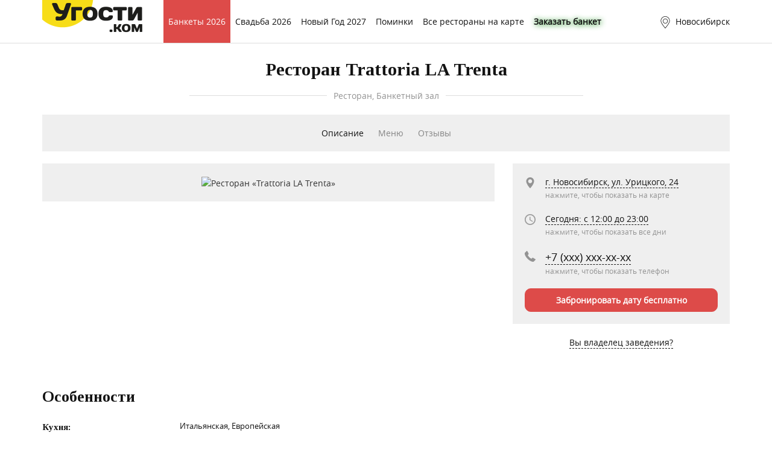

--- FILE ---
content_type: text/html; charset=UTF-8
request_url: https://novosibirsk.ugosti.com/trattoria_la_trenta
body_size: 10182
content:
<!DOCTYPE html>
<html lang="ru">
  <head>

    <meta charset="utf-8">
<meta http-equiv="X-UA-Compatible" content="IE=edge">
<meta name="viewport" content="width=device-width, initial-scale=1">

<meta name="keywords" content="Ресторан Trattoria LA Trenta, Trattoria LA Trenta Новосибирск">
<meta name="description" content="Ресторан Trattoria LA Trenta в Новосибирске расположен на ул. Урицкого, 24. Здесь представлены блюда таких кухонь как Итальянская,  Европейская. Средний чек в заведении: 750 руб. (на одного без алкоголя). Вместимость заведения: Один зал на 20 мест.">
<meta name="author" content="ugosti.com">

<meta name="yandex-verification" content="a0ea4f4248b9335b" />
<meta property="og:title" content="Ресторан Trattoria LA Trenta в Новосибирске  - фото, меню, цены, отзывы / Угости.ком" />
<meta property="og:type" content="website" />
<meta property="og:description" content="Ресторан Trattoria LA Trenta в Новосибирске расположен на ул. Урицкого, 24. Здесь представлены блюда таких кухонь как Итальянская,  Европейская. Средний чек в заведении: 750 руб. (на одного без алкоголя). Вместимость заведения: Один зал на 20 мест." />
<meta property="og:url" content="https://novosibirsk.ugosti.com" />
<meta property="og:image" content="https://novosibirsk.ugosti.com/addon/pic/places/big_avatar/restoran-trattoria-la-trenta-novosibirsk-14739-lg.jpg?i=0000001" />

<meta name="msapplication-TileImage" content="https://ugosti.com/img/favicon-270.png" />
<link rel="shortcut icon" href="https://ugosti.com/img/favicon-42.png" />
<link rel="icon" href="https://ugosti.com/favicon.ico">
<link rel="icon" href="https://ugosti.com/img/favicon-32.png" sizes="32x32" />
<link rel="icon" href="https://ugosti.com/img/favicon-192.png" sizes="192x192" />
<!-- <link rel="apple-touch-icon-precomposed" href="https://ugosti.com/img/favicon-180.png" /> -->

<link rel="apple-touch-icon" href="/img/touch-icon-iphone.png">
<link rel="apple-touch-icon" sizes="152x152" href="/img/touch-icon-ipad.png">
<link rel="apple-touch-icon" sizes="180x180" href="/img/touch-icon-iphone-retina.png">
<link rel="apple-touch-icon" sizes="167x167" href="/img/touch-icon-ipad-retina.png">

<meta name="apple-mobile-web-app-capable" content="yes">
<meta name="apple-mobile-web-app-title" content="ugosti.com">

<title>Ресторан Trattoria LA Trenta в Новосибирске  - фото, меню, цены, отзывы / Угости.ком</title>

<script src="/js/jquery.1.11.2.min.js"></script>

<!-- Bootstrap core CSS -->
<link href="/css/bootstrap.min.css" rel="stylesheet">
<!-- <link href="/css/bootstrap-override.min.css" rel="stylesheet"> -->

<!-- Font Open Sans -->
<link href="/fonts/open_sans/stylesheet.css" rel="stylesheet" />


<!-- Blueimp -->
<link rel="stylesheet" href="/vendor/blueimp/css/blueimp-gallery.min.css">
<!-- convForm
<link rel="stylesheet" type="text/css" href="/vendor/convform/dist/jquery.convform.css"> -->


<!-- DatetimePicker -->
<link href="/vendor/bootstrap-datetimepicker/css/bootstrap-datetimepicker.css" rel="stylesheet">


<!-- CSS -->
<link href="/css/style.min.css?i=00000402" rel="stylesheet">
<link href="/css/open-banket.min.css?i=0000039" rel="stylesheet">
<link href="/css/style-checkbox-152.min.css?i=0000039" rel="stylesheet">
<link href="/css/style-ya-share.min.css" rel="stylesheet">
<link href="/js/star/css/star-rating-svg.css" rel="stylesheet">
<!--<link href="/css/favorite-side-link.min.css?i=0000039" rel="stylesheet">-->

<!-- Value Slider -->
<link href="https://cdnjs.cloudflare.com/ajax/libs/bootstrap-slider/9.4.1/css/bootstrap-slider.css" rel="stylesheet">

<!-- CSS Helpers -->
<link href="/css/places/show.min.css?i=0000039" rel="stylesheet">

<!-- CSS Adaptive -->
<link href="/css/style-media-queries.min.css?i=0000040" rel="stylesheet">

<!-- CSS Adaptive Helpers -->

<!-- HTML5 shim and Respond.js for IE8 support of HTML5 elements and media queries -->
<!--[if lt IE 9]>
  <script src="/js/html5shiv.min.js"></script>
  <script src="/js/respond.min.js"></script>
<![endif]-->



  <!-- Facebook Pixel Code -->
  <script>
    !function(f,b,e,v,n,t,s)
    {if(f.fbq)return;n=f.fbq=function(){n.callMethod?
    n.callMethod.apply(n,arguments):n.queue.push(arguments)};
    if(!f._fbq)f._fbq=n;n.push=n;n.loaded=!0;n.version='2.0';
    n.queue=[];t=b.createElement(e);t.async=!0;
    t.src=v;s=b.getElementsByTagName(e)[0];
    s.parentNode.insertBefore(t,s)}(window, document,'script',
    'https://connect.facebook.net/en_US/fbevents.js');
    fbq('init', '189834004909757');
    fbq('track', 'PageView');
  </script>
  <noscript><img height="1" width="1" style="display:none" src="https://www.facebook.com/tr?id=189834004909757&ev=PageView&noscript=1" /></noscript>
  <!-- . Facebook Pixel Code -->

  <!-- VK pixel -->
  <script type="text/javascript">(window.Image ? (new Image()) : document.createElement('img')).src = 'https://vk.com/rtrg?p=VK-RTRG-185957-fgDVn';</script>
  <script type="text/javascript" src="https://vk.com/js/api/openapi.js?144"></script>
  <script>
    VK.Retargeting.Init('VK-RTRG-185957-fgDVn');
  </script>
  <!-- . VK pixel -->


  </head>

  <body class="body-places">

    <!-- Верхняя полоса -->
<div class="topline">
  <div class="container">
    <div class="row">
      <div class="col-md-12">

        <div class="logo">
          <a href="/"><img src="/img/logo-new.png" alt="Угости.ком"></a>
        </div>
        <div class="left">
                    <ul><li class="li-menu-weddings"><a href="/banket/" title="Банкеты 2026">Банкеты 2026</a></li><li class="li-menu-"><a href="/places/banketnye-zaly-dlya-svadby/" title="Свадьба 2026">Свадьба 2026</a></li><li class="li-menu-"><a href="/newyears/" title="Новый Год 2027">Новый Год 2027</a></li><li class="li-menu-"><a href="/pominki/" title="Поминки">Поминки</a></li><li class="li-menu-"><a href="/onmap/" title="Все рестораны на карте">Все рестораны на карте</a></li><li class="li-menu-banket"><a href="/banket_query/" style="text-shadow: 1px 1px 10px green; font-weight: 600;">Заказать банкет</a></li></ul>        </div>
        <div class="right">
          <ul>
            <li class="city" data-toggle="modal" data-target="#modal-cities"><img src="/img/topline-city.svg" alt="Выбор города"> <span>Новосибирск</span></li>
            <!-- <li class="login"><img src="/img/topline-login.svg" alt="Рестораторам"> <span>Рестораторам</span></li> -->
                          <li class="hint-show"><img src="/img/topline-hint-show.svg" alt="Поиск"></li>
                        <li class="hint-show" onclick="location.href='https://t.me/ugosti_com'"><img src="/img/tg.png" alt="tg"></li>
            <li class="menu" data-toggle="modal" data-target="#modal-menu"><img src="/img/topline-menu.svg" alt="Меню"></li>
          </ul>
        </div>

      </div>
    </div>
  </div>
</div>


<!-- Банкеты 1-->
<div class="weddings-main-btn">
  <a href="/banket/" class="btn btn-danger" title="Банкеты 2026">Банкеты 2026</a>
</div>




    
    <div class="container">
      <div class="row">
        <div class="col-md-12">
          <div class="hint hint-places-show">
            <div class="input-group">
              <input type="search" id="hint-input" class="form-control" autocomplete="off" placeholder="Начните набирать название">
              <span class="input-group-addon"><img src="/img/hint-places-find.svg" alt="Поиск"></span>
            </div>
            <div class="input-group-btn">
              <a href="/places/" title="Поиск заведений по параметрам" class="btn btn-success">по параметрам</a>
            </div>
            <div id="hint-output" class="hint-output"></div>
          </div>
        </div>
      </div>
    </div>


<div class="container">
  <!-- Заведение -->
  <div id="place" class="page place">
    <div class="row">
      <div class="col-md-12">
        <script type="application/ld+json">
    {
      "@context": "https://schema.org",
      "@type": "Restaurant",
      "address": {
        "@type": "PostalAddress",
        "addressCountry": "RU",
        "addressLocality": "Россия, г. Новосибирск",
        "streetAddress": "ул. Урицкого, 24"
      },
      "name": "Trattoria LA Trenta",
              "geo": {
        "@type": "GeoCoordinates",
        "latitude": 82.913189,
        "longitude": 55.029002      }, 
                  "telephone": "+7 (383) 223‑92-91, +7 (923) 101‑99-53 ",
      "servesCuisine": "Итальянская,  Европейская",
      "priceRange": "$$",
      "image": "/addon/pic/places/big_avatar/restoran-trattoria-la-trenta-novosibirsk-14739-lg.jpg?i=0000001"
    }
    </script>

<!-- Заголовок -->
<h1>Ресторан Trattoria LA Trenta</h1>
<div class="place-categ">
  <div class="line"></div>
  <h3>Ресторан, Банкетный зал</h3>
  <div class="line"></div>
</div>      </div>
    </div>
    <div class="row">
      <div class="col-md-12">
        <!-- Меню -->
<div class="menu">
  <ul>
                  <li class="active">Описание</li>
                        <li><a href="/trattoria_la_trenta/menu" title="Меню">Меню</a></li>
                        <li><a href="/trattoria_la_trenta/otzyv" title="Отзывы">Отзывы</a></li>
            </ul>
</div>      </div>
    </div>
         
    <!-- Аватарка -->
<div class="avatar-details">
  <div class="row">
    <div class="col col-lg-8 col-md-8">

      <div class="avatar">
        <img src="/addon/pic/places/big_avatar/restoran-trattoria-la-trenta-novosibirsk-14739-lg.jpg?i=0000001" alt="Ресторан «Trattoria LA Trenta»" title="Ресторан «Trattoria LA Trenta» в Новосибирске">
      </div>

    </div>
    <div class="col col-lg-4 col-md-4">

      <div class="badges">

        
        
        
      </div>

      <div class="details clearfix">
        <ul>
          <li class="addr">
            <span class="open-addr">г. Новосибирск, ул. Урицкого, 24</span>
            <p>нажмите, чтобы показать на карте</p>
          </li>
                  <li class="worktime">
            <span class="open-worktime">Сегодня: c 12:00 до 23:00</span>
            <p>нажмите, чтобы показать все дни</p>
            <div id="more">
              <div class="close-worktime">Закрыть</div>
<table class="table">
  <tr ><td>Понедельник:</td><td class="val">c 12:00 до 23:00</td></tr>
  <tr ><td>Вторник:</td><td class="val">c 12:00 до 23:00</td></tr>
  <tr class="active"><td>Среда:</td><td class="val">c 12:00 до 23:00</td></tr>
  <tr ><td>Четверг:</td><td class="val">c 12:00 до 23:00</td></tr>
  <tr ><td>Пятница:</td><td class="val">c 12:00 до 23:00</td></tr>
  <tr ><td>Суббота:</td><td class="val">c 12:00 до 23:00</td></tr>
  <tr ><td>Воскресенье:</td><td class="val">c 12:00 до 23:00</td></tr>
  </table>            </div>
          </li>
          <li class="phone">
              <span id="phone" class="open-phone" data-id="14739">+7 (xxx) xxx-xx-xx</span> <p>нажмите, чтобы показать телефон</p>
          </li>
                </ul>
                                    <button onclick="ym(10846534, 'reachGoal', 'zayavka'); return true;" class="btn btn-danger btn-block open-sale" data-toggle="modal" data-target="#modal-sale" data-id="14739" data-place="Ресторан Trattoria LA Trenta" data-source="show">Забронировать дату бесплатно</button>
                                                    </div>

      <div class="details clearfix" style="text-align: center; background-color: #fff;">
            <span class="open-addr"><a href="https://mediakit.ugosti.com/">Вы владелец заведения?</a></span>
      </div>



    </div>
  </div>
</div>


  <!-- Особенности -->
  <div class="row">
    <div class="col-lg-12">
      <div class="specials">
        <h2>Особенности</h2>
        <div class="details">
          <ul>
                        <li class="clearfix">
              <span class="param">Кухня:</span>
              <span class="value site">
                                Итальянская,  Европейская                              </span>
            </li>
                        <li class="clearfix">
              <span class="param">Средний чек:</span>
              <span class="value site">
                                750 руб. <span>(на одного без алкоголя)</span>                              </span>
            </li>
                        <li class="clearfix">
              <span class="param">Стоимость банкета:</span>
              <span class="value site">
                                1500 руб. <span>(минимальная цена на одну персону)</span>                              </span>
            </li>
                        <li class="clearfix">
              <span class="param">Вместимость:</span>
              <span class="value site">
                                Один зал на 20 мест                              </span>
            </li>
                        <li class="clearfix">
              <span class="param">Оплата:</span>
              <span class="value site">
                                Наличные, Безналичный расчет                              </span>
            </li>
                        <li class="clearfix">
              <span class="param">Особенности:</span>
              <span class="value site">
                                Выездная регистрация, Велком зона, Терраса / веранда                              </span>
            </li>
                      </ul>
        </div>
      </div>
    </div>
  </div>




                         <br />
             <div class="calc"  style="text-align: center;">
              <div class="btn-wrapper">
               <button onclick="ym(10846534, 'reachGoal', 'zayavka'); return true;" class="btn btn-success open-sale" data-toggle="modal" data-target="#modal-sale" data-id="14739" data-place="Ресторан Trattoria LA Trenta" data-source="show">Запланировать дату банкета</button> 
              </div>
             </div>   
            



          


  <!-- Фотографии -->
  <div class="row">
    <div class="col-lg-12">
      <h2 class="hide gallery-title-main">Фотогалерея</h2>
            <div id="gallery-1" class="gallery clearfix">
        <h3>Основной фотоальбом</h3>
        <div class="total">Всего фотографий в альбоме: 3</div>
        <ul>
                    <li>
            <a href="/addon/gallery_1/trattoria_la_trenta/423417_1.jpg" title="Фотоальбом «Основной фотоальбом» ресторана «Trattoria LA Trenta» в Новосибирске, фото 1"><img src="/addon/gallery_1/trattoria_la_trenta/thumbnail/423417_1.jpg" alt="Фотоальбом «Основной фотоальбом» ресторана «Trattoria LA Trenta» в Новосибирске, фото 1" title="Фотоальбом «Основной фотоальбом» ресторана «Trattoria LA Trenta» в Новосибирске, фото 1" data-place-id="14739" data-photo-id="79778"></a>
          </li>
                    <li>
            <a href="/addon/gallery_1/trattoria_la_trenta/423417_2.jpg" title="Фотоальбом «Основной фотоальбом» ресторана «Trattoria LA Trenta» в Новосибирске, фото 2"><img src="/addon/gallery_1/trattoria_la_trenta/thumbnail/423417_2.jpg" alt="Фотоальбом «Основной фотоальбом» ресторана «Trattoria LA Trenta» в Новосибирске, фото 2" title="Фотоальбом «Основной фотоальбом» ресторана «Trattoria LA Trenta» в Новосибирске, фото 2" data-place-id="14739" data-photo-id="79779"></a>
          </li>
                    <li>
            <a href="/addon/gallery_1/trattoria_la_trenta/423417_3.jpg" title="Фотоальбом «Основной фотоальбом» ресторана «Trattoria LA Trenta» в Новосибирске, фото 3"><img src="/addon/gallery_1/trattoria_la_trenta/thumbnail/423417_3.jpg" alt="Фотоальбом «Основной фотоальбом» ресторана «Trattoria LA Trenta» в Новосибирске, фото 3" title="Фотоальбом «Основной фотоальбом» ресторана «Trattoria LA Trenta» в Новосибирске, фото 3" data-place-id="14739" data-photo-id="79780"></a>
          </li>
                  </ul>
      </div>
            <div class="hide gallery-title-main">
      
                               <br />
             <div class="calc"  style="text-align: center;">
              <div class="btn-wrapper">
               <button onclick="ym(10846534, 'reachGoal', 'zayavka'); return true;" class="btn btn-success-blue open-sale" data-toggle="modal" data-target="#modal-sale" data-id="14739" data-place="Ресторан Trattoria LA Trenta" data-source="show">Заказать банкет</button> 
              </div>
             </div>   
                    
      </div>
    </div>
  </div>

  <!-- Инициализация альбомов -->
  <script>
    $(document).ready(function(){
            if($('.gallery-title-main').hasClass('hide')) $('.gallery-title-main').removeClass('hide');
      initGallery('gallery-1');
          });
  </script>




  <!-- Расположение на карте -->
  <div class="row">
    <div class="col-lg-12">
      <h2>Ресторан «Trattoria LA Trenta» на карте г. Новосибирска</h2>
      <div id="map" class="map"></div>
    </div>
  </div>

<!-- Ссылка на категорию -->
    <div class="row">
      <div class="col-lg-12">
        <div class="to-category"><a href="/restoran/" title="Рестораны Новосибирска">Рестораны Новосибирска</a></div>
      </div>
    </div>

<!-- Инициализация карты -->
<script>
  
    $(document).ready(function(){
      ymaps.ready(init);
      var myMap;
      function init(){
        myMap = new ymaps.Map('map', {
          center: [82.913189, 55.029002],
          zoom: 16        });

        myPlacemark = new ymaps.Placemark ([82.913189, 55.029002], {
          balloonContentBody: '<div class="name">Trattoria LA Trenta</div><div class="categ">Ресторан, Банкетный зал</div><div class="addr">ул. Урицкого, 24</div>'
        },
        {
          preset: 'twirl#redStretchyIcon'
        });

        myMap.geoObjects.add(myPlacemark);

        myMap.controls.add('zoomControl');
        //myMap.controls.add('mapTools');
        myMap.controls.add('typeSelector');
        myMap.behaviors.disable('scrollZoom');
      }
    });

  </script>


  </div>
</div>

<div id="hint-menu" class="hint-menu">
  <h2>«Trattoria LA Trenta» <span>Ресторан</span></h2>
  <!-- Меню -->
<div class="menu">
  <ul>
                  <li class="active">Описание</li>
                        <li><a href="/trattoria_la_trenta/menu" title="Меню">Меню</a></li>
                        <li><a href="/trattoria_la_trenta/otzyv" title="Отзывы">Отзывы</a></li>
            </ul>
</div></div>
    <footer class="footer">
  <div class="container">
    <div class="row">
      <div class="col-md-3 col-sm-4 col-xs-12">
        <noindex>
        <h4>Посетителям</h4>
        <ul>
          <li><a title="Новости" href="/news/">#Актуальное</a></li>
          <li><a title="Рестораны" href="/restoran/">Рестораны</a></li>
          <li><a title="Кафе" href="/cafe/">Кафе</a></li>
          <li><a title="Банкетные залы" href="/banket/">Банкетные залы</a></li>
          <li><a title="Загородный отдых" href="/zagorod/">Загородный отдых</a></li>
          <li><a title="Караоке-клубы" href="/karaoke/">Караоке-клубы</a></li>
          <li><a title="Бары" href="/bar/">Бары</a></li>
          <li><a title="Пабы" href="/pub/">Пабы</a></li>
          <li><a title="Кальянные" href="/hookan/">Кальянные</a></li>
          <li><a title="Кофейни" href="/coffee/">Кофейни</a></li>
          <li><a title="Пиццерии" href="/pizza/">Пиццерии</a></li>
        </ul>
        </noindex>
      </div>
      <div class="col-md-3 col-sm-4 col-xs-12">
        <noindex>
        <h4>Рекламодателям</h4>
        <ul>
          <li><a title="Личный кабинет профессионала" href="https://clients.ugosti.com/" target="_blank" rel="nofollow">Личный кабинет профессионала</a></li>
          <li><a title="Контакты и реклама" href="https://mediakit.ugosti.com/" target="_blank" rel="nofollow">Контакты и реклама</a></li>
          <li><a title="Контакты и реклама" href="/consult/" rel="nofollow">Консультация по возможностям портала</a></li>
          <li><a title="Публичная оферта" href="/oferta/" rel="nofollow">Публичная оферта</a></li>
          <li><a title="Безопасность платежей" href="/paysecure/" rel="nofollow">Безопасность платежей</a></li>
          <li><a title="УГОСТИ.ком в Яндекс дзен" href="https://zen.yandex.ru/id/5d0b5982211ecb00ae67fa0a" rel="nofollow">УГОСТИ.ком в Яндекс дзен</a></li>
          <li><a title="УГОСТИ.ком в Телеграм" href="https://t.me/ugosti_com" rel="nofollow">УГОСТИ.ком в Телеграм</a></li>
        </ul>
        </noindex>
      </div>
      <div class="col-md-3 col-sm-12 col-xs-12 hidden-sm hidden-xs">

      </div>
      <div class="col-md-3 col-sm-4 col-xs-12">
        <div class="logo">
          <img src="/img/logo-light.svg" alt="ugosti.com">
        </div>
        <div class="contacts">
          <p><a href="tel:+79882485308">+7 (988) 248-53-08</a></p>
          <p class="description">Реклама и размещение на сайте</p>
          <p><a href="mailto:mail@ugosti.com">mail@ugosti.com</a></p>
          <p class="description">По всем вопросам</p>    
          <p><a href="/docs/privacy.pdf" target="_blank" title="Политика конфиденциальности">политика конфиденциальности</a></p>
        </div>
              </div>
    </div>
    <div class="row">
      <div class="col-md-12">
        <div class="copyright">
          <p>© ugosti.com, 2010 - 2026 г. <span class="age">Для лиц старше 18 лет.</span></span></p>
        </div>
      </div>
    </div>
  </div>
</footer>

<!-- Наверх
<div id="back-top" title="Поднять наверх">
  <a href="#top"><span></span></a>
</div> -->

<!-- Банкет
<div id="open-banket" title="Заказать банкет">
  <a href="/banket_query/"><span>Заказать банкет</span></a>
</div> -->

<!--<div id="favorite-side-link" title="Перейти к избранному">
  <a href="/favorite/"><span></span></a>
</div> #favorite-side-link -->
    <!-- modal menu -->
<div class="modal fade modal-menu" id="modal-menu">
  <div class="modal-dialog">
    <div class="modal-content">
      <div class="modal-header">
        <button type="button" class="close" data-dismiss="modal" aria-label="Отмена"><span aria-hidden="true">&times;</span></button>
        <h4 class="modal-title">Выберите раздел</h4>
      </div>
      <div class="modal-body">
        <ul><li><a href="/" class="btn btn-default">Главная</a></li><li><a class="btn danger" href="/banket/" title="Банкеты 2026">Банкеты 2026</a></li><li class="li-menu-"><a href="/places/banketnye-zaly-dlya-svadby/" title="Свадьба 2026">Свадьба 2026</a></li><li class="btn"><a href="/newyears/" title="Новый Год 2027">Новый Год 2027</a></li><li class="btn"><a href="/pominki/" title="Поминки">Поминки</a></li><li><a class="btn" href="/onmap/" title="Все рестораны на карте">Все рестораны на карте</a></li><li><a href="/banket_query/" class="btn btn-default">Заказать банкет</a></li><li><a href="#" class="btn btn-default" data-toggle="modal" data-target="#modal-cities">Выбрать город</a></li></ul>      </div>
      <div class="modal-footer">
        <button type="button" class="btn btn-danger" data-dismiss="modal">Отмена</button>
      </div>
    </div>
  </div>
</div>
<!-- modal categories -->

<!-- modal find -->

<!-- modal cities -->
<div class="modal fade modal-cities" id="modal-cities">
  <div class="modal-dialog">
    <div class="modal-content">
      <div class="modal-header">
        <button type="button" class="close" data-dismiss="modal" aria-label="Отмена"><span aria-hidden="true">&times;</span></button>
        <h4 class="modal-title">Выберите город</h4>
      </div>
      <div class="modal-body">
        <ul><li><a class="btn btn-default" href="https://anapa.ugosti.com/places/" title="Рестораны Анапы">Анапа</a></li><li><a class="btn btn-default" href="https://volgograd.ugosti.com/places/" title="Рестораны Волгограда">Волгоград</a></li><li><a class="btn btn-default" href="https://voronej.ugosti.com/places/" title="Рестораны Воронежа">Воронеж</a></li><li><a class="btn btn-default" href="https://gelenjik.ugosti.com/places/" title="Рестораны Геленджика">Геленджик</a></li><li><a class="btn btn-default" href="https://ekaterinburg.ugosti.com/places/" title="Рестораны Екатеринбурга">Екатеринбург</a></li><li><a class="btn btn-default" href="https://izhevsk.ugosti.com/places/" title="Рестораны Ижевска">Ижевск</a></li><li><a class="btn btn-default" href="https://kazan.ugosti.com/places/" title="Рестораны Казани">Казань</a></li><li><a class="btn btn-default" href="https://kaliningrad.ugosti.com/places/" title="Рестораны Калининграда">Калининград</a></li><li><a class="btn btn-default" href="https://ugosti.com/places/" title="Рестораны Краснодара">Краснодар</a></li><li><a class="btn btn-default" href="https://krasnoyarsk.ugosti.com/places/" title="Рестораны Красноярска">Красноярск</a></li><li><a class="btn btn-default" href="https://moscow.ugosti.com/places/" title="Рестораны Москвы">Москва</a></li><li><a class="btn btn-default" href="https://nabereznie-chelni.ugosti.com/places/" title="Рестораны Набережных Челнов">Набережные Челны</a></li><li><a class="btn btn-default" href="https://novgorod.ugosti.com/places/" title="Рестораны Нижнего Новгорода">Нижний Новгород</a></li><li class="btn btn-default active">Новосибирск</li><li><a class="btn btn-default" href="https://omsk.ugosti.com/places/" title="Рестораны Омска">Омск</a></li><li><a class="btn btn-default" href="https://perm.ugosti.com/places/" title="Рестораны Перми">Пермь</a></li><li><a class="btn btn-default" href="https://rostov.ugosti.com/places/" title="Рестораны Ростова-на-Дону">Ростов-на-Дону</a></li><li><a class="btn btn-default" href="https://samara.ugosti.com/places/" title="Рестораны Самары">Самара</a></li><li><a class="btn btn-default" href="https://spb.ugosti.com/places/" title="Рестораны Санкт-Петербурга">Санкт-Петербург</a></li><li><a class="btn btn-default" href="https://sochi.ugosti.com/places/" title="Рестораны Сочи">Сочи</a></li><li><a class="btn btn-default" href="https://taganrog.ugosti.com/places/" title="Рестораны Таганрога">Таганрог</a></li><li><a class="btn btn-default" href="https://tolyatty.ugosti.com/places/" title="Рестораны Тольятти">Тольятти</a></li><li><a class="btn btn-default" href="https://ufa.ugosti.com/places/" title="Рестораны Уфы">Уфа</a></li><li><a class="btn btn-default" href="https://chelyabinsk.ugosti.com/places/" title="Рестораны Челябинска">Челябинск</a></li></ul>      </div>
      <div class="modal-footer">
        <button type="button" class="btn btn-danger" data-dismiss="modal">Отмена</button>
      </div>
    </div>
  </div>
</div>
<!-- modal subscribe -->





<!-- modal sale -->
<form action="/ajax/sale/" method="POST" id="sale-form">
  <div class="modal fade" id="modal-sale">
    <div class="modal-dialog">
      <div class="modal-content" id="sale-step-1">
        <div class="modal-header">
          <button type="button" class="close" data-dismiss="modal" aria-label="Отмена"><span aria-hidden="true">&times;</span></button>
          <h4 class="modal-title">Уточнить свободную дату для банкета</h4>
        </div>
        <div class="modal-body">

          <div id="sale-wrapper" class="sale-wrapper">

            <input type="hidden" name="csrf" value="4174913a0656a0feb126c6e30ed2a2a8">
            <input type="hidden" name="mod" value="sale">
            <input type="hidden" name="source" value="">
            <input type="hidden" name="city" value="novosibirsk">
            <input type="hidden" name="place_id" value="14739">
            <input type="hidden" name="category" value="restoran">
            <input type="hidden" name="date_when" value="2026-01-07">

            <div class="row">

              <div class="form-group col-md-12">
                <label for="form-sale-place">Заведение:</label>
                <input type="text" class="form-control" name="place" value="" id="form-sale-place" placeholder="Название заведения" readonly>
              </div>

              <div class="col-md-6">

                <div class="form-group">
                  <div id="datetimepicker"></div>
                </div>

              </div>
              <div class="col-md-6">

                <div class="form-group">
                  <label for="form-sale-name">Ваше имя:</label>
                  <input type="text" class="form-control" name="name" value="" id="form-sale-name" placeholder="Ваше имя">
                </div>
                <div class="form-group">
                  <label for="form-sale-phone">Ваш телефон:</label>
                  <input type="text" class="form-control" name="phone" value="" id="form-sale-phone" placeholder="Ваш телефон">
                </div>
                <div class="form-group">
                  <label for="form-sale-count">Количество персон:</label>
                  <input type="text" class="form-control" name="count" value="" id="form-sale-count" placeholder="Количество персон">
                </div>

              </div>

              <div class="col-md-12">
                <div class="checkbox checkbox-152">
                  <label>
                    <input type="checkbox" checked="checked"> Отправляя информацию, я принимаю <a href="/docs/terms.pdf" target="_blank" title="Пользовательское соглашение">пользовательское соглашение</a> и подтверждаю, что ознакомлен и согласен с <a href="/docs/privacy.pdf" target="_blank" title="Политика конфиденциальности">политикой конфиденциальности</a> данного сайта
                  </label>
                </div>
              </div>

              <div class="col-md-12">
                <p id="form-sale-reason" class="text-danger bg-danger"></p>
              </div>

            </div>


          </div>

        </div>

        <div class="modal-footer">
          <button type="submit" class="btn btn-danger btn-152" data-btn-title="Уточнить дату" onclick="ym(10846534, 'reachGoal', 'zayavka_data'); return true;">Уточнить дату</button>
          <button type="button" class="btn btn-default" data-dismiss="modal">Закрыть</button>
        </div>

      </div>

      <div id="sale-step-2" class="hidden">
        <div class="modal-content" style="text-align: center; padding: 15px;">
          <div class="modal-body">
            <img src="/img/logo_01.png" alt="Угости.ком">
            <p class="padding">ЗАЯВКА ОТПРАВЛЕНА! <br><br>В ближайшее время мы свяжемся с Вами! А пока можно <a href="https://ugosti.com/banket/" style="text-decoration: underline">посмотреть другие заведения</a>.</p>
            <br>
            <button type="button" class="btn btn-success" data-dismiss="modal">СПАСИБО!</button>          
          </div>
        </div>
      </div>




    </div>
  </div>
</form>

<div class="modal fade modal-phone" id="modal-phone">
  <div class="modal-dialog">
    <div class="modal-content">
      <div class="modal-header">
        <button type="button" class="close" data-dismiss="modal" aria-label="Отмена"><span aria-hidden="true">&times;</span></button>
        <h4 class="modal-title">Нажмите на номер, чтобы позвонить</h4>
      </div>
      <div class="modal-body">

        <div class="phone">
          <a class="btn btn-default btn-call" href="tel:+7(xxx)xxx-xx-xx">+7 (xxx) xxx-xx-xx</a>
        </div>

        <p>При звонке укажите, что нашли заведение на Ugosti.com</p>

        
      </div>
      <div class="modal-footer">
        <button type="button" class="btn btn-default" data-dismiss="modal">Отмена</button>
      </div>
    </div>
  </div>
</div>

    <!-- Bootstrap core JavaScript
================================================== -->
<!-- Placed at the end of the document so the pages load faster -->
<script src="/js/transition.min.js"></script>
<script src="/js/collapse.min.js"></script>
<script src="/js/bootstrap.min.js"></script>
<script src="/js/scripts.min.js?i=0000047"></script>
<script src="/js/scripts-checkbox-152.min.js"></script>
<script src="/js/show-more.min.js?i=000004"></script>
<script src="/js/hint.min.js?i=0000047"></script>
<script src="/js/back-to-top.min.js?i=0000047"></script>
<script src="/js/open-banket.min.js?i=0000047"></script>
<script src="/js/star/jquery.star-rating-svg.js"></script>
<!--<script src="/js/favorite-side-link.min.js?i=0000047"></script>-->

<!-- IE10 viewport hack for Surface/desktop Windows 8 bug -->
<script src="/js/ie10-viewport-bug-workaround.min.js"></script>

<!-- Value Slider -->
<script src="https://cdnjs.cloudflare.com/ajax/libs/bootstrap-slider/9.4.1/bootstrap-slider.min.js" type="text/javascript"></script>

<!-- JS Helpers -->
<script src="/js/places/show.min.js?i=0000050q12"></script>
<!-- Blueimp -->
<!-- The Gallery as lightbox dialog, should be a child element of the document body -->
<div id="blueimp-gallery" class="blueimp-gallery blueimp-gallery-controls">
  <div class="slides"></div>
  <h3 class="title"></h3>
  <a class="prev">‹</a>
  <a class="next">›</a>
  <a class="close">×</a>
  <a class="play-pause"></a>
  <ol class="indicator"></ol>
</div>

<script src="/vendor/blueimp/js/jquery.blueimp-gallery.min.js"></script>
<script>
function initGallery(galleryId){
  document.getElementById(galleryId).onclick = function (event) {
    event = event || window.event;
    var target = event.target || event.srcElement,
        index = target.src ? target.parentNode : target,
        options = {
          startSlideshow: false,
          slideshowInterval: 2000,
          index: index,
          event: event,
          onslide: function (idx, slide) {
            var $gallery = $(this.options.index).closest('.gallery');
            if(!$gallery.length){
              $gallery = $(this.options.index).closest('.photo-menu');
            }
            var $img = $gallery.find('img:eq(' + idx + ')');
            $.ajax({
              type: 'POST',
              dataType: 'JSON',
              url: '/ajax/logphoto/',
              data: { place_id: $img.data('placeId'), photo_id: $img.data('photoId') },
              success: function(){},
              error: function(){},
              complete: function(){},
            });
          },
        },
        links = this.getElementsByTagName('a');
        blueimp.Gallery(links, options);
  };
}
</script><!-- convForm
<script type="text/javascript" src="/vendor/convform/dist/autosize.min.js"></script>
<script type="text/javascript" src="/vendor/convform/dist/jquery.convform.js"></script> -->

<!-- DatetimePicker -->
<script src="/vendor/moment/moment.min.js"></script>
<script src="/vendor/moment/moment.locale.ru.js"></script>
<script src="/vendor/bootstrap-datetimepicker/js/bootstrap-datetimepicker.js"></script>






<!-- ymap -->
<script src="https://api-maps.yandex.ru/2.1/?lang=ru_RU&coordorder=longlat&apikey=ddee4dfb-e706-4cf8-955a-357930c09d91"></script>

<!-- print -->
<script src="/vendor/jquery.print/jquery.print.js"></script>

  <script src="//code.jivo.ru/widget/VdaAjP82ab" async></script>

<!-- Yandex.Metrika counter -->
<script type="text/javascript" >
   (function(m,e,t,r,i,k,a){m[i]=m[i]||function(){(m[i].a=m[i].a||[]).push(arguments)};
   m[i].l=1*new Date();k=e.createElement(t),a=e.getElementsByTagName(t)[0],k.async=1,k.src=r,a.parentNode.insertBefore(k,a)})
   (window, document, "script", "https://mc.yandex.ru/metrika/tag.js", "ym");

   ym(27063431, "init", {
        clickmap:true,
        trackLinks:true,
        accurateTrackBounce:true,
        webvisor:true
   });
</script>
<noscript><div><img src="https://mc.yandex.ru/watch/27063431" style="position:absolute; left:-9999px;" alt="" /></div></noscript>
<!-- /Yandex.Metrika counter --><!-- Yandex.Metrika counter -->
<script type="text/javascript" >
   (function(m,e,t,r,i,k,a){m[i]=m[i]||function(){(m[i].a=m[i].a||[]).push(arguments)};
   m[i].l=1*new Date();k=e.createElement(t),a=e.getElementsByTagName(t)[0],k.async=1,k.src=r,a.parentNode.insertBefore(k,a)})
   (window, document, "script", "https://mc.yandex.ru/metrika/tag.js", "ym");

   ym(10846534, "init", {
        clickmap:true,
        trackLinks:true,
        accurateTrackBounce:true,
        webvisor:true
   });
</script>
<noscript><div><img src="https://mc.yandex.ru/watch/10846534" style="position:absolute; left:-9999px;" alt="" /></div></noscript>
<!-- /Yandex.Metrika counter -->

<!-- Global site tag (gtag.js) - Google Analytics -->
<script async src="https://www.googletagmanager.com/gtag/js?id=UA-86354130-13"></script>
<script>
  window.dataLayer = window.dataLayer || [];
  function gtag(){dataLayer.push(arguments);}
  gtag('js', new Date());

  gtag('config', 'UA-86354130-13');
</script><script>
  (function(i,s,o,g,r,a,m){i['GoogleAnalyticsObject']=r;i[r]=i[r]||function(){
  (i[r].q=i[r].q||[]).push(arguments)},i[r].l=1*new Date();a=s.createElement(o),
  m=s.getElementsByTagName(o)[0];a.async=1;a.src=g;m.parentNode.insertBefore(a,m)
  })(window,document,'script','https://www.google-analytics.com/analytics.js','ga');

  ga('create', 'UA-86354130-1', 'auto');
  ga('send', 'pageview');
</script>


  </body>
</html>


--- FILE ---
content_type: text/css
request_url: https://novosibirsk.ugosti.com/css/style.min.css?i=00000402
body_size: 5168
content:
@import url('https://fonts.googleapis.com/css?family=Tinos:400,700&subset=latin,cyrillic');*{font-family:'open_sansregular'}body{padding-top:91px;line-height:1.5}strong{font-family:'open_sansbold'}ul,ol{margin:0;padding:0;list-style:none}a{color:inherit;font-family:inherit}a:hover{color:inherit}span{font-family:inherit;font-size:inherit}input.error,textarea.error{border:solid #dd4b49 1px}label{font-family:Tinos;font-size:16px}.btn,input,.input-group-addon,.form-control{border-radius:10px;box-shadow:none}.form-control:focus{outline:none !important;box-shadow:none !important;border-color:#ddd}.btn{font-weight: 600;transition:.5s;padding:8px 14px}.form-control{border-color:#ddd}.input-group-addon{background-color:#efefef;border-color:#ddd;color:#636363}.btn-default{background:transparent;border-color:#ddd}.btn-primary{background-color:#858585;border-color:#858585}.btn-success{background-color:#75ad5f;border-color:#75ad5f}.btn-danger{background-color:#dd4b49;border-color:#dd4b49}.btn-info{background-color:#42a6dc;border-color:#42a6dc}.btn-default:hover,.btn-default:active,.btn-default:focus,.btn-default.active,.btn-default.focus,.btn-default.active.focus,.btn-default.active:focus,.btn-default.active:hover,.btn-default:active.focus,.btn-default:active:focus,.btn-default:active:hover,.open>.dropdown-toggle.btn-default.focus,.open>.dropdown-toggle.btn-default:focus,.open>.dropdown-toggle.btn-default:hover{background-color:rgba(255,255,255,.1);border-color:#ddd}.btn-primary:hover,.btn-primary:active,.btn-primary:focus,.btn-primary.active.focus,.btn-primary.active:focus,.btn-primary.active:hover,.btn-primary:active.focus,.btn-primary:active:focus,.btn-primary:active:hover,.open>.dropdown-toggle.btn-primary.focus,.open>.dropdown-toggle.btn-primary:focus,.open>.dropdown-toggle.btn-primary:hover{color:#fff;background-color:#636363;border-color:#636363}.btn-success:hover,.btn-success:active,.btn-success:focus,.btn-success.active.focus,.btn-success.active:focus,.btn-success.active:hover,.btn-success:active.focus,.btn-success:active:focus,.btn-success:active:hover,.open>.dropdown-toggle.btn-success.focus,.open>.dropdown-toggle.btn-success:focus,.open>.dropdown-toggle.btn-success:hover{color:#fff;background-color:#6a9a57;border-color:#6a9a57}.btn-danger:hover,.btn-danger:active,.btn-danger:focus,.btn-danger.active.focus,.btn-danger.active:focus,.btn-danger.active:hover,.btn-danger:active.focus,.btn-danger:active:focus,.btn-danger:active:hover,.open>.dropdown-toggle.btn-danger.focus,.open>.dropdown-toggle.btn-danger:focus,.open>.dropdown-toggle.btn-danger:hover{color:#fff;background-color:#ca4442;border-color:#ca4442}.btn-info:hover,.btn-info:active,.btn-info:focus,.btn-info.active.focus,.btn-info.active:focus,.btn-info.active:hover,.btn-info:active.focus,.btn-info:active:focus,.btn-info:active:hover,.open>.dropdown-toggle.btn-info.focus,.open>.dropdown-toggle.btn-info:focus,.open>.dropdown-toggle.btn-info:hover{color:#fff;background-color:#3d97c8;border-color:#3d97c8}.btn.active,.btn:active{box-shadow:none}.btn-whatsapp{background-image:url('/img/ico-btn-whatsapp.svg');background-position:left 10px center;background-repeat:no-repeat;background-size:24px;padding-left:42px;text-align:left}.btn-whatsapp:hover,.btn-whatsapp:active,.btn-whatsapp:focus,.btn-whatsapp.active.focus,.btn-whatsapp.active:focus,.btn-whatsapp.active:hover,.btn-whatsapp:active.focus,.btn-whatsapp:active:focus,.btn-whatsapp:active:hover,.open>.dropdown-toggle.btn-whatsapp.focus,.open>.dropdown-toggle.btn-whatsapp:focus,.open>.dropdown-toggle.btn-whatsapp:hover{color:#fff;background-color:#6a9a57;border-color:#6a9a57;background-image:url('/img/ico-btn-whatsapp.svg')}h1,h2,h3,h4,h5,h6{margin-top:0}h1,h2{font-family:'Tinos';color:#131313;font-size:23px;margin-bottom:20px;font-weight:bold}h1{margin-bottom:20px}h2{overflow:hidden;position:relative}h2 a{font-size:inherit;font-family:inherit}.last-places .h2,.news-last-list .h2,.reviews-list .h2,.podborka .h2,.recommend-places .h2{text-align:center;position:relative;margin-top:0;margin-bottom:10px}.last-places .h2:before,.news-last-list .h2:before,.reviews-list .h2:before,.podborka .h2:before,.recommend-places .h2:before{content:'';width:100%;height:1px;background:#ddd;position:absolute;bottom:17px;left:0;z-index:99}.last-places .h2 h2,.news-last-list .h2 h2,.reviews-list .h2 h2,.podborka .h2 h2,.recommend-places .h2 h2{display:inline-block;background-color:#fff;margin-bottom:0;z-index:101;padding:0 15px}.last-places:after,.news-last-list:after,.reviews-list:after,.podborka:after,.recommend-places:after{content:'';display:block;clear:both}.page{padding-bottom:20px}.page *{line-height:1.5}.page>*:last-child{margin-bottom:0}.page h2{margin-top:0;margin-bottom:7px;font-size:20px}.elipsis{text-overflow:ellipsis;white-space:nowrap;overflow:hidden}.topline{background-color:#fff;margin-bottom:20px;position:fixed;top:0;left:0;width:100%;z-index:200;border-bottom:solid #ddd 1px;transition:.2s}.topline.active{box-shadow:0 0 5px 0 rgba(0,0,0,.05)}.topline .logo{float:left}.topline .logo a{display:inline-block;padding:0 15px 0 0}.topline .logo a img{height:58px;width:186px}.topline .left{float:left}.topline .right{float:right}.topline ul li{display:inline-block;color:#131313}.topline ul li a{color:inherit;padding:25px 8px;display:inline-block;transition:.2s}.topline ul li.active{padding:25px}.topline ul li.active,.topline ul li.city:hover,.topline ul li.login:hover,.topline ul li a:hover{text-decoration:underline}.topline ul li img{width:20px;height:20px}.topline ul li.city,.topline ul li.login,.topline ul li.menu{cursor:pointer;padding:25px;padding-left:15px;padding-right:0;padding-bottom:24px}.topline ul li.city img{margin-right:3px}.topline ul li.login img{margin-right:5px}.topline ul li.hint-show,.topline ul li.menu{display:none}.topline ul li.li-menu-newyears,.topline ul li.li-menu-weddings{background-color:#dd4b49;color:#fff}.banner{margin-bottom:20px}.banner img{max-width:100%}.banner.bannerleft{border:solid #ddd 1px;margin-bottom:30px;padding:28px}.banner.bannerleft-daryal{margin-top:0 !important}.banner.banneraddrest{border:solid #ddd 1px;margin-top:0;margin-bottom:40px;padding:30px}.banner.bannermain img{width:100%}.header .logo,.header .banner,.header .city-select-wrapper{margin-top:20px;margin-bottom:20px}.header .logo img{max-width:216px;padding-top:18px}.header .banner{text-align:right}.header .banner img{max-width:620px}.categories{text-align:center;margin-bottom:20px}.categories .swiper-container{background-color:#efefef;padding:20px 50px}.categories .swiper-slide a{font-family:Tinos;font-weight:bold}.categories .swiper-slide a img{width:54px;height:54px;padding:5px;border-radius:50%;background-color:#fff;margin-right:10px}.categories .swiper-container .swiper-button-prev,.categories .swiper-container .swiper-button-next{background-size:20px 33px;width:20px;height:33px;margin-top:-16.5px}.categories .swiper-container .swiper-button-prev{background-image:url('[data-uri]')}.categories .swiper-container .swiper-button-next{background-image:url('[data-uri]')}.hint{margin-bottom:20px;position:relative}.hint.hint-places-show{display:none}.hint .input-group{float:left;width:80%}.hint .input-group-btn{float:right;width:20%}.side-filter .hint .input-group{float:none;width:100%}.hint::after{content:'';display:block;clear:both}.hint .input-group-addon img{width:20px;height:20px}.hint .input-group .form-control,.hint .input-group .input-group-addon,.hint .input-group-btn .btn{padding:10px 14px;height:auto}.hint .input-group-btn{background-color:#75ad5f;border-color:#75ad5f;text-align:center}.hint .input-group-btn a{color:#fff;text-decoration:underline}.hint .input-group-btn a:hover{text-decoration:none}.hint .hint-output{position:absolute;top:42px;left:0;width:100%;z-index:102;background-color:#fff}.side-filter .hint .hint-output{top:72px}.hint .hint-output .loading{padding:20px;text-align:center;border:solid #ddd 1px;border-top:0}.hint .hint-output .noresults{border:solid #ddd 1px;border-top:0;padding:15px}.hint .hint-output ul li{border:solid #ddd 1px;border-top:0}.side-filter .hint .hint-output ul li,.side-filter .hint .hint-output .loading{border-top:solid #ddd 1px}.hint .hint-output ul li.selected,.hint .hint-output ul li:hover{background-color:#efefef}.hint .hint-output ul li a{display:block;padding:10px}.hint .hint-output ul li a:hover{text-decoration:none}.hint .hint-output ul li a img{width:60px;height:47px;margin-right:15px;float:left;background:#efefef}.hint .hint-output ul li a span.name{font-family:Tinos;font-size:16px;font-weight:bold}.hint .hint-output ul li a span.divider{color:#939393}.hint .hint-output ul li a span.category{color:#939393}.hint .hint-output ul li a span.addr{display:block;color:#939393}.hint .hint-output ul li a span.addr:after{content:'';display:block;clear:both}.recommend-places{margin-bottom:30px}.recommend-places .items{position:relative}.recommend-places .items .item{border-bottom:0;width:370px;float:left;position:relative;margin-bottom:20px;height: 246px;}.recommend-places .items .item:last-child{margin-bottom:0;padding-bottom:0;border-bottom:0}.recommend-places .items .item:nth-child(odd){padding-right:10px}.recommend-places .items .item:nth-child(even){padding-left:10px}.recommend-places .items .item .avatar{position:relative;margin-bottom:7px}.recommend-places .items .item .avatar img{/*width:100%;height:auto*/object-fit: cover;
width: 360px;height: 194px;}.recommend-places .items .item .avatar .header{position:absolute;top:0;left:0;width:100%;height:50px;z-index:101;background-image:linear-gradient(to top,transparent 0,rgba(0,0,0,.4) 50%,rgba(0,0,0,.8) 100%)}.recommend-places .items .item .category{color:#fff;font-size:13px;position:absolute;top:10px;left:10px;border:solid #fff 1px;padding:2px 5px;z-index:102}.recommend-places .items .item .name a{font-weight:bold;font-size:18px;font-family:Tinos;border:0;padding:0;display:block;text-overflow:ellipsis;white-space:nowrap;overflow:hidden}.recommend-places .items .item .addr{color:#939393;font-size:12px;text-overflow:ellipsis;white-space:nowrap;overflow:hidden}.col-side .recommend-places .items .item .name a{font-size:14px;padding-right:15px;display:block;text-overflow:ellipsis;white-space:nowrap;overflow:hidden}.news-last-list{margin-bottom:30px}.news-last-list .one{position:relative;margin-bottom:20px}.news-last-list .one .avatar{position:relative}.news-last-list .one .avatar img{width:100%;height:auto}.news-last-list .one .title{position:absolute;bottom:0;width:100%;background-image:linear-gradient(to bottom,transparent 0,rgba(0,0,0,.7) 50%,rgba(0,0,0,.7) 100%)}.news-last-list .one .title a{font-size:14px;line-height:1.5;color:#fff;display:inline-block;padding:10px 12px}.news-last-list .one .header{position:absolute;top:0;left:0;width:100%;padding:10px;background-image:linear-gradient(to top,transparent 0,rgba(0,0,0,.7) 50%,rgba(0,0,0,.7) 100%)}.news-last-list .one .header .place{line-height:14px;float:left}.news-last-list .one .header .place a,.news-last-list .one .header .place span{font-family:Tinos;line-height:14px;color:#fff}.news-last-list .one .header .place a:hover{text-decoration:underline}.news-last-list .one .header .place img{width:32px;height:32px;border-radius:50%;border:solid #fff 2px;position:relative;margin-right:5px}.news-last-list .one .header .date{font-family:'Scada';color:#fff;font-size:11px;border-left:solid #fff 1px;border-bottom:solid #fff 1px;display:inline-block;padding:1px 5px;padding-left:4px;float:right}.podborka{margin-bottom:30px;clear:both}.podborka .one{padding:40px 0;padding-bottom:60px;position:relative;background-repeat:no-repeat;background-position:center center;background-size:cover;background-image:url(/img/podborka/_default.jpg);margin-bottom:20px}.podborka .one:last-child{margin-bottom:0}.podborka .one.one-bar{background-image:url(/img/podborka/bar.jpg)}.podborka .one.one-coffee{background-image:url(/img/podborka/coffee.jpg)}.podborka .one.one-pub{background-image:url(/img/podborka/pub.jpg)}.podborka .one.one-hookan{background-image:url(/img/podborka/hookan.jpg)}.podborka .one.one-pizza{background-image:url(/img/podborka/pizza.jpg)}.podborka .one.one-summer{background-image:url(/img/podborka/summer.jpg)}.podborka .one .backdrop{background-color:rgba(0,0,0,.5);width:100%;height:100%;min-height:100%;position:absolute;top:0;right:0;bottom:0;z-index:99;transition:.2s}.podborka .one:hover .backdrop{background-color:rgba(0,0,0,.55)}.podborka .one h3{font-family:Tinos;color:#fff;position:relative;z-index:101;text-align:center;margin-bottom:20px}.podborka .one .btn-wrapper{text-align:center;position:relative;z-index:101}.podborka .one .btn-wrapper .btn{color:#fff}.city-select-wrapper{position:relative;top:35px;left:20px}.city-select-wrapper .city-current{background:url('/img/city-arrow.png') left no-repeat;font-weight:bold;cursor:pointer;border-bottom:dashed #000 1px;padding-bottom:3px;padding-left:20px;transition:.2s;font-family:'Scada'}.city-select-wrapper .city-current:hover{border-bottom:0}.city-select-wrapper ul{display:none;padding:15px 20px 15px;border:solid #939393 1px;margin-top:15px;background-color:#fff;position:absolute;z-index:110;width:160px}.city-select-wrapper ul li a{line-height:24px;font-family:'Scada'}.menu-icons{position:relative}.menu-icons ul{text-align:right}.menu-icons ul li{display:inline-block;margin-left:10px;line-height:120px}.menu-icons ul li img{cursor:pointer}.show-more{margin:20px 0}.show-more .btn{padding:10px 20px}.footer{background-color:#131313;padding-top:40px}.footer .container .row:first-child{padding-bottom:40px}.footer .container .row:last-child{border-top:solid #939393 1px}.footer h4{font-size:20px;font-weight:bold;font-family:Tinos;color:#fff;margin-top:0}.footer ul li{margin-bottom:5px}.footer ul li:last-child{margin-bottom:0}.footer ul li a{font-size:12px;color:#939393}.footer .logo img{width:200px;height:auto;margin-bottom:5px}.footer .contacts p{color:#fff;font-size:18px;margin-bottom:0;margin-top:20px}.footer .contacts p.description{color:#939393;font-size:14px;margin-top:0;font-family:Tinos}.footer .social{text-align:center}.footer .social ul li{display:inline-block;opacity:.7;transition:.2s}.footer .social ul li:hover{display:inline-block;opacity:1;transition:.2s}.footer .copyright{text-align:center;padding:30px 0}.footer .copyright p{margin-bottom:0;font-size:13px;color:#939393}.footer .copyright p.yandex-informer{margin-top:10px}.modal ul{text-align:center}.modal ul li{display:block}.modal .content{border-radius:0}.modal .modal-title{font-family:Tinos;font-size:20px}.modal .modal-content{border:none !important;border-radius:0 !important}.modal.modal-cities ul li,.modal.modal-menu ul li{margin:0;margin-bottom:15px}.modal.modal-cities ul li:last-child,.modal.modal-menu ul li:last-child{margin-bottom:0}.modal.modal-cities ul li.active,.modal.modal-menu ul li.active{line-height:1.5}.modal.modal-cities ul li a,.modal.modal-menu ul li a{line-height:1.5;display:block}.modal.modal-cities .btn-default:hover,.modal.modal-cities .btn-default:active,.modal.modal-cities .btn-default:focus,.modal.modal-cities .btn-default.active,.modal.modal-cities .btn-default.focus,.modal.modal-cities .btn-default.active.focus,.modal.modal-cities .btn-default.active:focus,.modal.modal-cities .btn-default.active:hover,.modal.modal-cities .btn-default:active.focus,.modal.modal-cities .btn-default:active:focus,.modal.modal-cities .btn-default:active:hover{background-color:#ddd}.modal.modal-menu .btn-default:hover,.modal.modal-menu .btn-default:active,.modal.modal-menu .btn-default:focus,.modal.modal-menu .btn-default.active,.modal.modal-menu .btn-default.focus,.modal.modal-menu .btn-default.active.focus,.modal.modal-menu .btn-default.active:focus,.modal.modal-menu .btn-default.active:hover,.modal.modal-menu .btn-default:active.focus,.modal.modal-menu .btn-default:active:focus,.modal.modal-menu .btn-default:active:hover{background-color:#ddd}.modal .banket-wrapper h4.on-phone{padding:10px;font-size:16px;background:#42a6dc;color:#fff;margin-bottom:15px}.modal .banket-wrapper p.on-phone{text-align:center;margin-bottom:15px}.modal .banket-wrapper p.on-phone a{font-size:20px;text-decoration:underline}.modal .banket-wrapper p.on-phone a:hover{text-decoration:none}.modal .banket-wrapper p.on-phone .btn{border-radius:4px}#modal-otzyv-rules .modal-body ul{padding-left:40px;list-style:circle;margin-bottom:10px}#modal-otzyv-rules .modal-body ol{padding-left:40px;list-style:decimal;margin-bottom:10px}.modal.modal-full{padding-right:0 !important}.modal.modal-full .modal-dialog{width:100%;height:100%;max-width:100%;margin:0;padding:0}.modal.modal-full .modal-dialog .modal-content{height:auto;min-height:100%;border-radius:0}.modal.modal-full .modal-dialog .modal-content .modal-header .backbtn{width:28px;height:28px;display:inline-block;vertical-align:bottom;position:absolute;top:15px;left:15px;background:url('/img/weddings/ico-backbtn.svg') left center no-repeat;background-size:20px;opacity:.8;transition:.2s;cursor:pointer}.modal.modal-full .modal-dialog .modal-content .modal-header .backbtn:hover{opacity:1}.modal.modal-full .modal-dialog .modal-content .modal-header h4{margin-left:36px}.modal.modal-full .modal-dialog .modal-content .modal-body{max-height:calc(100vh - 160px);opacity:0;transition:.2s}.modal.modal-full .modal-dialog .modal-content .modal-body.active{opacity:1}.modal.modal-full .modal-dialog .modal-content .modal-footer{position:absolute;bottom:0;width:100%}.one-ads-target{padding-bottom:20px;border-bottom:dashed #ddd 1px;margin-bottom:20px}.one-ads-target img{width:100%;height:auto}#back-top{position:fixed;bottom:20px;margin-left:20px;display:none;z-index:100}#back-top a{display:block;text-align:center;-webkit-transition:1s;-moz-transition:1s;transition:1s}#back-top a:hover{color:#000}#back-top span{position:relative;width:54px;height:54px;display:block;background:#fff url('/img/up-arrow.svg') no-repeat center center;background-size:30px;-webkit-border-radius:50%;-moz-border-radius:50%;border-radius:50%;-webkit-transition:1s;-moz-transition:1s;transition:1s}#back-top a:hover span{background-color:#dfdfdf}.newyears-main-btn{margin-bottom:15px;display:none}.newyears-main-btn .btn{width:100%}.weddings-main-btn{margin-bottom:15px;display:none}.weddings-main-btn .btn{width:100%}
/* требует проверки и минимизации */
.btn:hover {transform: scale(1.02);}.btn.btn-serch:hover {transform: none;}.btn-success-blue{color:#fff;background-color:#0e2244;border-color:#0e2244}
.btn-success-blue:hover,.btn-success-blue:active,.btn-success-blue:focus,.btn-success-blue.active.focus,.btn-success-blue.active:focus,.btn-success-blue.active:hover,.btn-success-blue:active.focus,.btn-success-blue:active:focus,.btn-success-blue:active:hover{color:#fff;}
/* Telegram */
.btn-telegram {
    background-image: url('/img/ico-btn-telegram.svg');
    background-position: left 10px center;
    background-repeat: no-repeat;
    background-size: 24px;
    padding-left: 42px;
    text-align: left;
    color: #fff;
    background-color: #2fa9e4;
    border-color: #2fa9e4;
  }
  .btn-telegram:hover,
  .btn-telegram:active,
  .btn-telegram:focus,
  .btn-telegram.active.focus,
  .btn-telegram.active:focus,
  .btn-telegram.active:hover,
  .btn-telegram:active.focus,
  .btn-telegram:active:focus,
  .btn-telegram:active:hover,
  .open>.dropdown-toggle.btn-telegram.focus,
  .open>.dropdown-toggle.btn-telegram:focus,
  .open>.dropdown-toggle.btn-telegram:hover {
    color: #fff;
    background-color: #2fa9e4;
    border-color: #2fa9e4;
    background-image: url('/img/ico-btn-telegram.svg');
  }

--- FILE ---
content_type: text/css
request_url: https://novosibirsk.ugosti.com/css/open-banket.min.css?i=0000039
body_size: 316
content:
#open-banket{position:fixed;bottom:15px;right:20px;z-index:100}#open-banket a{display:block;text-align:center;font:11px/100% Arial,Helvetica,sans-serif;text-transform:uppercase;text-decoration:none;color:#fff;-webkit-transition:1s;-moz-transition:1s;transition:1s}#open-banket a:hover{color:#000}#open-banket span{position:relative;display:inline-block;padding:8px 14px;background:#6ac64a;-webkit-border-radius:10px;-moz-border-radius:10px;border-radius:10px;-webkit-transition:1s;-moz-transition:1s;transition:1s}#open-banket a:hover span{background-color:#5eae42}

--- FILE ---
content_type: text/css
request_url: https://novosibirsk.ugosti.com/css/style-checkbox-152.min.css?i=0000039
body_size: 263
content:
.checkbox-152 label{font-size:12px;color:#939393;font-weight:normal;padding-left:20px;padding-right:18px}.checkbox-152 label input{width:auto;height:auto;position:relative;display:inline-block;margin:0;top:5px}.checkbox-152 a{color:#444;text-decoration:underline}.checkbox-152 a:hover{text-decoration:none}.btn-152:disabled{background-color:#ddd;box-shadow:none;border-color:#ddd}

--- FILE ---
content_type: text/css
request_url: https://novosibirsk.ugosti.com/css/style-ya-share.min.css
body_size: 353
content:
.ya-share2{margin-top:20px}.ya-share2__link{display:inline-block;vertical-align:top;text-decoration:none;white-space:nowrap;border-bottom:0 !important}.ya-share2__container_size_m .ya-share2__icon{height:30px !important;width:60px !important;background-repeat:no-repeat !important;text-align:center;background-position-x:50% !important}.ya-share2__container_size_m .ya-share2__counter{font-size:12px !important;padding:5px 10px 0 0 !important;line-height:20px !important}.ya-share2__item_service_whatsapp{display:none !important}@media only screen and (max-width:48em){.ya-share2__item_service_whatsapp{display:inline-block !important}.ya-share2__item_service_odnoklassniki{display:none !important}}

--- FILE ---
content_type: text/css
request_url: https://novosibirsk.ugosti.com/css/places/show.min.css?i=0000039
body_size: 2582
content:
.page.place{padding-bottom:20px}.page.place h1{text-align:center;margin-bottom:10px;font-size:30px;line-height:45px}.page.place h2{margin-top:40px;margin-bottom:10px;font-size:26px}.page.place h3{margin-top:0}.page.place .newyears-banner{padding:20px;margin-bottom:20px;background-color:#efefef}.page.place .newyears-banner h2{margin-top:0;font-size:20px;line-height:1;text-align:center}.page.place .place-categ{text-align:center;margin-bottom:20px;display:flex;justify-content:center;align-items:center}.page.place .place-categ .line{min-width:20%;border-top:solid #ddd 1px}.page.place .place-categ h3{font-weight:normal;font-size:14px;color:#939393;border:solid #fff 1px;border-radius:30px;margin:0;padding:0 10px}.page.place .menu{padding:20px 0;margin-bottom:20px;text-align:center;background-color:#efefef}.page.place .menu ul li{color:#858585;font-weight:normal;font-size:14px;display:inline-block;margin:0 10px}.page.place .menu ul li a{font-size:inherit;color:inherit;font-weight:inherit}.page.place .menu ul li a:hover,.page.place .menu ul li.active{color:#131313;text-decoration:none}.page.place .menu ul li span,.page.place .menu ul li a span{color:#dd4d49;padding-left:5px;position:relative;top:-5px;font-size:12px}.avatar-details .avatar{padding:20px;background:#efefef;text-align:center}.avatar-details .avatar img{max-width:100%;height:auto}.avatar-details .badges .badge{font-size:14px;display:block;font-weight:normal;border-radius:0;padding:8px 10px 6px;font-family:Tinos;text-transform:uppercase;margin-bottom:15px;position:relative}.avatar-details .badges .badge.badge-best{background-color:#42a6dc}.avatar-details .badges .badge.badge-recommend{background-color:#75ad5f}.avatar-details .badges .badge::before{content:'';position:absolute;top:50%;left:-5px;color:#fff;background-color:#fff;display:inline-block;width:8px;height:8px;border-radius:50%;margin-top:-4px}.avatar-details .badges .badge::after{content:'';position:absolute;top:50%;right:-5px;color:#fff;background-color:#fff;display:inline-block;width:8px;height:8px;border-radius:50%;margin-top:-4px}.avatar-details .badges .score{display:block;text-align:right}.avatar-details .badges .score .param{font-family:Tinos;margin-right:3px;color:#939393}.avatar-details .badges .score .value{font-family:Tinos;font-weight:bold;font-size:26px;text-align:right}.avatar-details .details{background-color:#efefef;padding:20px}.avatar-details .details ul{margin-bottom:0}.avatar-details .details ul li{color:#131313;padding-left:34px;padding-bottom:20px;position:relative;font-size:14px;background-size:18px;background-position:left top 3px;background-repeat:no-repeat}.avatar-details .details ul li:last-child{margin-bottom:0;padding-bottom:0}.avatar-details .details ul li.addr{background-image:url(/img/place-details-main-addr.svg)}.avatar-details .details ul li.worktime{background-image:url(/img/place-details-main-worktime.svg)}.avatar-details .details ul li.phone{background-image:url(/img/place-details-main-phone.svg);font-size:18px}.avatar-details .details ul li p{color:#939393;font-size:12px;margin:0}.avatar-details .details ul li.addr p,.avatar-details .details ul li.worktime p{margin-top:2px}.avatar-details .details .open-addr{border-bottom:dashed #131313 1px;cursor:pointer;color:#131313;transition:.2s}.avatar-details .details .open-addr:hover{border-bottom:0}.avatar-details .details .open-phone{border-bottom:dashed #131313 1px;cursor:pointer;color:#131313;transition:.2s}.avatar-details .details .open-phone:hover{border-bottom:0}.avatar-details .details .open-worktime{border-bottom:dashed #131313 1px;cursor:pointer;color:#131313;transition:.2s}.avatar-details .details .open-worktime:hover{border-bottom:0}.avatar-details .details .open-sale{margin-top:20px}.avatar-details .details .btn-wrapper-whatsapp{margin-top:15px}.avatar-details .details #more{display:none;background:white;border:solid #ddd 1px;position:absolute;top:0;left:0;width:100%;padding:20px;z-index:30;font-size:14px}.avatar-details .details #more table.table{width:100%;margin-bottom:0}.avatar-details .details #more table.table>tbody>tr.active{background-color:#efefef}.avatar-details .details #more table.table>tbody>tr:last-child td{border-bottom:solid #ddd 1px}.avatar-details .details #more table.table .val{text-align:right}.avatar-details .details #more .close-worktime{text-align:center;margin-bottom:10px;padding:5px;color:#fff;background:#939393;text-decoration:underline;cursor:pointer}.avatar-details .details #more .close-worktime:hover{text-decoration:none}.order-buttons .btn{text-transform:uppercase;padding-top:8px;font-size:16px}.specials .details ul li{color:#131313;margin-bottom:0;border-bottom:solid #ddd 1px;padding-top:10px;padding-bottom:10px}.specials .details ul li:last-child{margin-bottom:0}.specials .details ul li span.param{font-weight:bold;font-size:15px;font-family:Tinos;width:20%}.specials .details ul li span.value{font-size:13px;float:right;width:80%}.specials .details ul li span.value span{color:#939393}.specials .details ul li span.value.site a{text-decoration:underline}.specials .details ul li span.value.site a:hover{text-decoration:none}.page.place .text,.page.place .text p{font-size:14px;line-height:23px;text-align:justify;overflow:hidden}.page.place .text p:last-child{margin-bottom:0}.page.place .text h2{font-size:18px;margin-bottom:10px;margin-top:0}.page.place .text ol,.page.place .text ul{margin-left:40px;margin-bottom:10px}.page.place .text ul{list-style:disc}.page.place .text ol{list-style:decimal}.page.place .text ol li,.page.place .text ul li{margin-bottom:8px}.page.place .text ol li:last-child,.page.place .text ul li:last-child{margin-bottom:0}.page.place .text-toggle{text-transform:uppercase;padding-top:8px}.page.place .gallery{position:relative;margin-bottom:30px}.page.place .gallery:last-child{margin-bottom:0}.page.place .gallery h3{font-size:18px;color:#131313;font-family:Tinos}.page.place .gallery .total{color:#939393;padding-left:34px;font-size:12px;background:url('/img/place-gallery-total.svg') left no-repeat;background-size:24px;margin-bottom:10px;padding-top:2px}.page.place .gallery ul li{float:left;border:solid #fff 1px;text-align:center;padding:3px;background-color:#efefef;width:auto}.page.place .gallery ul li a img{width:100%;height:auto;max-width:140px;max-height:115px}.page.place .map{width:100%;height:400px}.page.place .map{height:400px}.page.place .map .name{font-weight:bold}.page.place .map .categ{color:#636363;font-weight:bold;margin-bottom:5px}.page.place .map .addr{color:#636363}.page.place .photo-menu{position:relative;margin-bottom:30px}.page.place .photo-menu:last-child{margin-bottom:0}.page.place .photo-menu h3{font-size:22px;color:#131313;font-family:Tinos;margin-bottom:0}.page.place .photo-menu .head .last-update{color:#939393;font-size:14px;font-family:Tinos;margin-bottom:15px}.page.place .photo-menu .head .total{color:#939393;padding-left:34px;font-size:12px;background:url('/img/place-gallery-total.svg') left no-repeat;background-size:24px;margin-bottom:10px;padding-top:2px}.page.place .photo-menu ul li{float:left;border:solid #fff 1px;text-align:center;padding:3px;background-color:#efefef}.page.place .photo-menu ul li a img{width:100%;height:auto;max-width:140px;max-height:115px}.page.place .news-list .one{border-bottom:solid #ddd 1px;position:relative;padding-bottom:25px;margin-bottom:25px}.page.place .news-list .one:last-child{border-bottom:0;padding-bottom:0;margin-bottom:0}.page.place .news-list .one .avatar{float:left;background:0;padding:0;margin-bottom:0}.page.place .news-list .one .avatar img{margin-right:15px;width:270px;height:auto;background:#ddd}.page.place .news-list .one .date{margin-bottom:15px;color:#939393}.news-list .one .title{margin-top:-2px;margin-bottom:10px}.news-list .one .title a{font-size:16px;text-decoration:underline}.news-list .one .title a:hover{text-decoration:none}.news-list .one .desc{color:#939393;font-size:14px;line-height:21px;text-transform:uppercase}.review-list .one{margin-bottom:25px;border-bottom:solid #ddd 1px;padding-bottom:10px}.review-list .one .author{font-weight:bold;position:relative;font-size:16px;margin-right:5px;font-family:Tinos}.review-list .one .date{color:#939393;font-size:12px}.review-list .one .title{font-size:18px;font-family:Tinos;text-transform:uppercase;color:#131313;font-weight:bold;margin-bottom:10px;margin-top:20px;display:inline-block}.review-list .one .desc{clear:both;color:#434343;font-size:14px;line-height:24px;margin-bottom:15px}.review-list .one .desc p,.review-list .one .desc div{margin-bottom:15px;line-height:inherit}.review-list .one .desc ul{list-style:circle;padding-left:40px;margin-bottom:15px}.review-list .one .desc ul li{margin-bottom:10px}.review-list .one .desc ul li:last-child{margin-bottom:0}.review-list .btn-goto-new{margin-bottom:20px}.hint-menu{display:none;position:fixed;top:0;width:100%;background:#fff;z-index:201;color:#fff;padding-bottom:1px;border-bottom:solid #ddd 1px;box-shadow:0 0 5px 0 rgba(0,0,0,.05);transition:.2s}.hint-menu.active{display:block}.hint-menu h2{display:inline-block;margin-left:15px;margin-bottom:0;color:#131313;font-family:Tinos;float:left;line-height:68px}.hint-menu h2 span{display:inline-block;margin-left:12px;font-size:14px;color:#939393;position:relative;font-weight:normal}.hint-menu .menu{float:right;margin-right:15px}.hint-menu .menu ul li{display:inline-block;color:#858585}.hint-menu .menu ul li a{color:inherit;padding:25px;padding-right:15px;display:inline-block;transition:.2s}.hint-menu .menu ul li.active{padding:15px}.hint-menu .menu ul li.active,.hint-menu .menu ul li a:hover{color:#131313;text-decoration:none}.hint-menu .menu ul li span,.hint-menu .menu ul li a span{color:#dd4b49;padding-left:5px;position:relative;top:-5px;font-size:12px}.page.place .to-category{margin-top:15px}.page.place .to-category a{text-decoration:underline}.page.place .to-category a:hover{text-decoration:none}.modal.modal-phone .modal-content .modal-body{text-align:center;padding-bottom:0}.modal.modal-phone .modal-content .modal-body .phone .btn{font-size:20px;text-decoration:underline;margin:0 7.5px 15px}.modal.modal-phone .modal-content .modal-body .phone .btn:hover{text-decoration:none}.chat-btn{position:fixed;bottom:0;right:0}.chat-btn .btn-start{border-top-left-radius:15px}.chat-wrapper{position:fixed;bottom:0;right:0}.chat-wrapper .wrapper{background-color:#fff;position:relative;width:300px;height:auto;box-shadow:0 0 25px 5px rgba(0,0,0,.2);border-top-left-radius:15px}.chat-wrapper .wrapper .header .btn-close{position:absolute;top:15px;right:15px;cursor:pointer;opacity:.5;transition:.2s;width:15px;height:15px;background:url('/img/chat/btn-close.svg') center center no-repeat;background-size:15px}.chat-wrapper .wrapper .header .btn-close:hover{opacity:1}.chat-wrapper .wrapper .header h3{font-family:Tinos;font-size:16px;font-weight:bold;line-height:15px;padding:15px;padding-right:45px;background-color:#42a6dc;color:#fff;margin-bottom:0;border-top-left-radius:15px;text-overflow:ellipsis;white-space:nowrap;overflow:hidden}.chat-wrapper .wrapper .body{padding:15px}.chat-wrapper .wrapper .body .end .note{color:#939393;font-size:12px}.chat-wrapper .wrapper .body .end .note .phone{display:block}div.conv-form-wrapper div.wrapper-messages{height:400px}form.convFormDynamic{width:100%;margin:0;box-shadow:none;border:solid #ddd 1px}form.convFormDynamic button.submit{margin:0;padding:0;width:40px;height:32px;position:relative;top:7px}div.conv-form-wrapper div#messages{padding-bottom:0}div.conv-form-wrapper div#messages div.message{font-size:inherit;padding:10px 15px;margin-bottom:10px;max-width:75%}div.conv-form-wrapper div.options div.option{font-size:12px;border-radius:15px}form.convFormDynamic textarea.userInputDynamic{font-size:inherit;height:auto;margin-right:10px}.page.place .section.section-menu .calc{padding:20px 0;margin-bottom:20px;text-align:center;background-color:#efefef}

--- FILE ---
content_type: text/css
request_url: https://novosibirsk.ugosti.com/css/style-media-queries.min.css?i=0000040
body_size: 3016
content:
@media(max-width:1200px){.body-main .h2:before,.news-last-list .h2:before,.today-last-list .h2:before,.reviews-list .h2:before,.podborka .h2:before,.recommend-places .h2:before{bottom:14px}.body-main .h2 h2,.news-last-list .h2 h2,.today-last-list .h2 h2,.reviews-list .h2 h2,.podborka .h2 h2,.recommend-places .h2 h2{font-size:18px}.last-places .one{padding-bottom:3px;margin-bottom:3px}.last-places .one .name{margin-bottom:0;font-size:12px}.recommend-places .items .item{width:308px}.news-last-list .one .title a{font-size:12px}.hint .input-group .form-control,.hint .input-group .input-group-addon,.hint .input-group-btn .btn{padding:6px 12px}.hint .hint-output{top:34px}.pretext-category p,.pretext-category ul,.pretext-category ol{font-size:12px;line-height:1.5}.find-wrapper .description{font-size:12px;display:block}.places-list .one.best{padding:15px;padding-top:10px}.places-list .one.best .avatar img{width:270px}.places-list .one.best .name a{width:270px;display:block;line-height:1.3}.places-list .one .name span{display:block;margin-left:0}.places-list .one .details ul li{width:293px;font-size:12px;line-height:30px;background-size:18px;padding-left:30px}.places-list .one.best .badges{font-size:8px;top:15px;right:15px}.places-list .one.best .btn-wrapper{bottom:15px;right:15px;width:293px}.news-list .one .desc{font-size:12px;line-height:1.5}.topline ul li a{padding:25px 15px}#weddings-list.items .item .left{width:45%}#weddings-list.items .item .right{width:55%}#weddings-list.items .item h2{font-size:20px}#weddings-list.items .item .location{font-size:12px;margin-bottom:12px}#weddings-list.items .item .indicators{margin-bottom:12px}#weddings-list.items .item .indicators .indicator{width:36px;height:36px;line-height:36px}#weddings-list.items .item .indicators .indicator img{width:20px;height:20px}#weddings-list.items .item .text{margin-bottom:8px}#weddings-list.items .item .right .text *{font-size:12px;line-height:1.5}}@media(max-width:992px){body{padding-top:61px}.newyears-main-btn{display:block}.weddings-main-btn{display:block}body:not(.body-places) .hint{display:none}.topline .left ul{display:none}.topline .right ul li.city{display:none}.topline .right ul li{padding:19px;padding-right:0}.topline .right ul li.hint-show,.topline .right ul li.menu{display:inline-block}.categories ul li a img{display:none}.last-places .one{padding-bottom:7px;margin-bottom:7px}.last-places .one .name{margin-bottom:0;font-size:14px}.recommend-places .items .item{width:23.5%;padding:0;margin-right:2%}.recommend-places .items .item:nth-child(odd){padding-right:initial}.recommend-places .items .item:nth-child(even){padding-left:initial}.recommend-places .items .item:nth-child(4n){margin-right:0}.recommend-places .items .item .name a{font-size:14px}.news-last-list .one{border-bottom:0;width:50%;float:left;position:relative;margin-bottom:20px}.news-last-list .one:last-child{margin-bottom:0;padding-bottom:0;border-bottom:0}.news-last-list .one:nth-child(even){padding-right:10px}.news-last-list .one:nth-child(odd){padding-left:10px}.review-list .one{border-bottom:solid #ddd 1px}.review-list .one .desc{height:auto}.side-filter{display:none;height:100%}.side-filter.active form{position:absolute;height:100%;width:100%;overflow-y:auto;padding-bottom:125px}.avatar-details .avatar{padding-bottom:0}.avatar-details .badges .badge{margin-bottom:0}.avatar-details .details ul li{padding-bottom:15px}.avatar-details .details ul li.addr{text-overflow:ellipsis;white-space:nowrap;overflow:hidden}.avatar-details .details ul li.addr{float:left;width:48%}.avatar-details .details ul li.worktime{float:right;width:48%}.avatar-details .details ul li.phone{clear:both;border:solid #fff 1px;padding:10px 20px;padding-left:40px;padding-top:8px;background-position:left 10px top 14px}.specials .details ul li span.param{width:25%}.specials .details ul li span.value{width:75%}.hint-menu h2{float:none;margin:0;margin-top:7px;display:block;text-align:center;font-size:22px;line-height:24px}.hint-menu h2 span{display:none}.hint-menu .menu{float:none;margin:0}.hint-menu .menu ul{text-align:center}.hint-menu .menu ul li.active,.hint-menu .menu ul li a{padding:5px;font-size:12px}.news-list .one{padding-bottom:20px}.news-list .one .avatar{float:none;margin-bottom:10px}.news-list .one .avatar img{margin-right:0;width:100%}.page.news .text p,.page.news .text ul,.page.news .text ol{margin-bottom:10px}.body-banket_query .page{padding:15px;padding-bottom:20px}.body-sale_query .page{padding:15px;padding-bottom:20px}#weddings-list.items .item{padding-bottom:16px;margin-bottom:16px}.body-weddings .info{padding:16px}.body-weddings .info .info-item{font-size:12px;line-height:26px;padding-left:26px;background-size:20px}#modal-weddings-show .modal-body .item{width:100%}#modal-weddings-show .modal-body .item .center .gallery .photo img,#modal-weddings-show .modal-body .item .center .gallery.gallery-menu .photo img{width:100%;height:auto}.page.place .btn-wrapper-whatsapp{position:fixed;bottom:0;left:0;width:100%;z-index:101}.footer{margin-bottom:39px}}@media(max-width:767px){body{padding-top:61px}.hint .input-group{float:none;width:100%}.hint .input-group-btn{float:none;width:100%;display:block}.categories{margin-bottom:15px}.categories .swiper-container{padding:15px 25px}.banner{margin-bottom:15px}.last-places,.news-last-list,.reviews-list,.podborka,.recommend-places{margin-bottom:15px}.recommend-places .items .item{width:100%;padding:0 !important;margin-bottom:15px;margin-right:0}.recommend-places .items .item .avatar{margin-bottom:5px}.news-last-list .one{width:100%;padding:0 !important;margin-bottom:15px}.podborka .one{margin-bottom:15px}.review-list{margin-bottom:0}.review-list .one{margin-bottom:15px}.places-list .one .avatar{float:none;margin-bottom:7px}.places-list .one.best{padding:10px;padding-top:7px}.places-list .one.best .avatar img{width:100%}.places-list .one .name a{width:auto;line-height:1;margin-bottom:4px}.places-list .one .name span{line-height:1.3;text-overflow:ellipsis;white-space:nowrap;overflow:hidden}.places-list .one.best .badges{position:relative;top:auto;right:auto;margin-top:12px;margin-bottom:7px}.places-list .one.best .badges::after{content:'';display:block;clear:both}.places-list .one.best .badges .badge{margin-left:0;font-size:8px;padding:6px 8px 4px;width:50%;float:left}.places-list .one .details{height:auto;margin-bottom:7px}.places-list .one .details ul{float:none}.places-list .one .details ul li{width:100%;line-height:24px}.places-list .one.best .btn-wrapper{position:relative;width:auto;bottom:auto;right:auto}.places-list .one.best .btn-wrapper .btn{font-size:12px}.places-list .one .btn{position:relative;bottom:auto;right:auto;width:100%}.places-list .one:not(.best) .btn-sale{margin-top:10px}.page.place h1{margin-bottom:0;font-size:22px;line-height:24px}.page.place .place-categ{margin-bottom:15px}.page.place .place-categ .line{display:none}.page.place .place-categ h3{padding:0;font-size:12px}.page.place .menu{padding:10px 0;margin-bottom:15px}.page.place .menu ul li{font-size:12px}.page.place .newyears-banner{padding:15px}.page.place .newyears-banner h2{font-size:14px}.avatar-details .avatar{padding:0}.avatar-details .badges .badge{font-size:12px}.avatar-details .details{padding:15px;padding-top:12px}.avatar-details .details ul li{padding-bottom:10px}.avatar-details .details ul li.addr,.avatar-details .details ul li.worktime{float:none;width:100%}.avatar-details .details .open-sale{margin-top:15px}.specials .details ul li{padding-top:7px}.specials .details ul li:first-child{border-top:solid #ddd 1px}.specials .details ul li span.param,.specials .details ul li span.value{float:none;display:block;width:100%}.specials .details ul li span.value a{display:block;text-overflow:ellipsis;white-space:nowrap;overflow:hidden}.page.place{padding-bottom:15px}.page.place h2{font-size:22px;line-height:24px;margin-top:15px;margin-bottom:10px}.page.place .text,.page.place .text p{font-size:12px;line-height:1.5}.page.place .gallery,.page.place .photo-menu{margin-bottom:15px}.page.place .gallery h3,.page.place .photo-menu h3{margin-bottom:0}.page.place .gallery .total,.page.place .photo-menu .head .total{background:0;padding:0}.page.place .gallery ul li,.page.place .photo-menu ul li{width:25%}.page.place .photo-menu .head .last-update{margin-bottom:10px}.page.place .news-list .one{padding-bottom:20px}.page.place .news-list .one .avatar{float:none;margin-bottom:7px}.page.place .news-list .one .avatar img{width:100%;margin:0}.page.place .news-list .one .title{margin-top:0;margin-bottom:0}.page.place .news-list .one .date{margin-bottom:10px}.page.place .videos iframe{margin-bottom:15px;vertical-align:bottom}.page.place .videos iframe:last-child{margin-bottom:0}.page.place .review-list .btn-goto-new{margin-bottom:15px}.page.place .review-list .one{padding-bottom:15px;margin-bottom:12px}.page.place .review-list .one *:last-child{margin-bottom:0}.page.place .review-list .one span{display:block;margin:0}.page.place .review-list .one br{display:none}.page.place .review-list .one .title{margin-top:10px;margin-bottom:5px}.page.place .review-list .one .desc{font-size:12px;line-height:1.5}.page.place .review-list .one .desc p,.page.place .review-list .one .desc ul li,.page.place .review-list .one .desc ol li{margin-bottom:10px}.page.news .text p,.page.news .text ul,.page.news .text ol{font-size:14px;line-height:1.5;margin-bottom:7px}.map{margin-bottom:15px}.footer{padding-top:0}.footer *{text-align:center}.footer h4{margin-top:30px}.footer .logo{margin-top:30px}.footer .container .row:first-child{padding-bottom:30px}.footer .copyright{padding:15px 0}.footer .copyright p .age{display:block}#back-top{bottom:10px;margin-left:10px}#back-top span{margin-bottom:0;width:50px;height:50px}.body-banket_query .page{padding-top:12px;padding-bottom:54px}.body-banket_query .banket-wrapper h3{font-size:18px;line-height:1.3;padding-right:50px;margin-bottom:10px}.body-banket_query .banket-wrapper .back{top:15px;right:15px;width:20px;height:20px}.body-banket_query .banket-wrapper ol{margin-bottom:10px}.body-banket_query .banket-wrapper ol li{font-size:12px;margin-bottom:5px}.body-banket_query .banket-wrapper .notice{margin-bottom:15px}.body-banket_query .banket-wrapper .section{margin-bottom:15px;padding:10px 10px 0}.body-banket_query .banket-wrapper .section h4{font-size:16px}.body-sale_query .page{padding-top:12px;padding-bottom:15px}.body-sale_query .banket-wrapper h3{font-size:18px;line-height:1.3;padding-right:50px;margin-bottom:10px}.body-sale_query .banket-wrapper .back{top:15px;right:15px;width:20px;height:20px}.body-sale_query .banket-wrapper ol{margin-bottom:10px}.body-sale_query .banket-wrapper ol li{font-size:12px;margin-bottom:5px}.body-sale_query .banket-wrapper .notice{margin-bottom:15px}.body-sale_query .banket-wrapper .section{margin-bottom:15px;padding:10px 10px 0}.body-sale_query .banket-wrapper .section h4{font-size:16px}.chat-wrapper .wrapper{width:250px}div.conv-form-wrapper div.wrapper-messages{height:300px}.newyears-list .one .avatar{float:none}.newyears-list .one .details ul{float:none}.newyears-list .one .btn-newyear span{display:none}.newyears-list .one .details ul li{max-width:100%}.body-newyears .btn-wrapper{margin-bottom:15px}.body-newyears .btn-wrapper button{font-size:12px}.pretext-newyears p,.pretext-newyears ul,.pretext-newyears ol{font-size:10px;line-height:1.4}.subscribe-newyear{padding:10px;margin-bottom:15px}.subscribe-newyear p{font-size:12px;line-height:1.4}.newyears-list .one .name a{font-size:18px;line-height:1}.newyears-list .one .name span{display:block;margin-left:0;font-size:12px}.newyears-list .one .avatar img{margin-right:0;margin-bottom:5px;width:100%;height:auto}.newyears-list .one .details{height:auto}.newyears-list .one .details ul li{font-size:12px;line-height:26px;padding-left:30px;max-width:450px;background-size:16px !important}.newyears-list .one{padding-bottom:15px;margin-bottom:15px;border-bottom:solid #ddd 1px}.newyears-list .one .btn-newyear{margin-top:10px}.newyears-list .one .text p,.newyears-list .one .text ul,.newyears-list .one .text ol{font-size:12px;line-height:1.5;margin-bottom:5px}.newyears-list .one .text ul,.newyears-list .one .text ol{padding-left:30px}.newyears-list .one .text h3{margin-top:10px}.newyears-list .one .text .offers h4{font-size:14px}.newyears-list .one .text a{font-size:12px;width:100%}.newyears-list .one .text .offers .offer .btn{font-size:10px;width:100%;text-align:center}.body-weddings h1{font-size:18px;margin-bottom:12px}#weddings-list.items .item .left,#weddings-list.items .item .right{width:100%;float:none;padding:0}#weddings-list.items .item .left .img-wrapper{margin-bottom:8px}#weddings-list.items .item .left .img-wrapper img{margin-right:0}.body-weddings .info{padding:12px}.body-weddings .info .info-item{line-height:20px}#weddings-list.items .item h2{font-size:16px}.body-weddings .phone-wrapper{text-align:center}.body-weddings .phone-wrapper .phones .phone{margin:0 8px}#modal-weddings-show .modal-header{padding:12px}.modal.modal-full .modal-dialog .modal-content .modal-header .backbtn{top:12px;width:22px;height:22px;background-size:16px}#modal-weddings-show .modal-header .modal-title{font-size:16px}#modal-weddings-show .modal-footer{padding:12px}.phone-wrapper .phones{min-height:30px}.phone-wrapper .phones .phone{font-size:16px}.phone-wrapper .phone-description{font-size:10px}.modal.modal-full .modal-dialog .modal-content .modal-body{max-height:calc(100vh - 117px)}#modal-weddings-show .modal-body .item .left .img-wrapper{height:170px;margin-bottom:8px}#modal-weddings-show .modal-body .item .right{padding:0}#modal-weddings-show .modal-body .item .right h2{font-size:16px}#modal-weddings-show .modal-body .item .right .location{font-size:12px}#modal-weddings-show .modal-body .item .params-img .param-img span{font-size:12px}#modal-weddings-show .modal-body .item .center .profits *,#modal-weddings-show .modal-body .item .center .text *{font-size:12px}#modal-weddings-show .modal-body .item .center .rooms h3{font-size:16px}#modal-weddings-show .modal-body .item .center .rooms h3 span{font-size:12px}#modal-weddings-show .modal-body .item .center .rooms .params .param-line span.param,#modal-weddings-show .modal-body .item .center .rooms .params .param-line span.value{display:block;width:100% !important;float:none !important}#modal-weddings-show .modal-body .item .center .rooms .params .param-line span.value{padding-left:8px;padding-right:0}}

--- FILE ---
content_type: image/svg+xml
request_url: https://novosibirsk.ugosti.com/img/place-details-main-worktime.svg
body_size: 596
content:
<?xml version="1.0" encoding="utf-8"?>
<!-- Generator: Adobe Illustrator 13.0.0, SVG Export Plug-In . SVG Version: 6.00 Build 14948)  -->
<!DOCTYPE svg PUBLIC "-//W3C//DTD SVG 1.1//EN" "http://www.w3.org/Graphics/SVG/1.1/DTD/svg11.dtd">
<svg version="1.1" id="Capa_1" xmlns="http://www.w3.org/2000/svg" xmlns:xlink="http://www.w3.org/1999/xlink" x="0px" y="0px"
	 width="510px" height="510px" viewBox="0 0 510 510" enable-background="new 0 0 510 510" xml:space="preserve">
<g>
	<g id="access-time">
		<path fill="#939393" fill-opacity="0.9" d="M254.5-1.5c-140.8,0-256,115.2-256,256s115.2,256,256,256s256-115.2,256-256
			S395.3-1.5,254.5-1.5z M254.5,459.3c-112.64,0-204.8-92.159-204.8-204.8c0-112.64,92.16-204.8,204.8-204.8
			c112.641,0,204.8,92.16,204.8,204.8C459.3,367.141,367.141,459.3,254.5,459.3z"/>
		<polygon fill="#939393" fill-opacity="0.9" points="267.3,126.5 228.9,126.5 228.9,280.1 362.02,362.02 382.5,328.74 
			267.3,259.619 		"/>
	</g>
</g>
</svg>


--- FILE ---
content_type: image/svg+xml
request_url: https://novosibirsk.ugosti.com/img/place-details-main-phone.svg
body_size: 1178
content:
<?xml version="1.0" encoding="utf-8"?>
<!-- Generator: Adobe Illustrator 13.0.0, SVG Export Plug-In . SVG Version: 6.00 Build 14948)  -->
<!DOCTYPE svg PUBLIC "-//W3C//DTD SVG 1.1//EN" "http://www.w3.org/Graphics/SVG/1.1/DTD/svg11.dtd">
<svg version="1.1" id="Capa_1" xmlns="http://www.w3.org/2000/svg" xmlns:xlink="http://www.w3.org/1999/xlink" x="0px" y="0px"
	 width="512px" height="512px" viewBox="0 0 512 512" enable-background="new 0 0 512 512" xml:space="preserve">
<g>
	<g>
		<path fill="#939393" d="M511.256,403.471c1.085,8.312-1.448,15.538-7.589,21.681l-72.088,71.544
			c-3.252,3.612-7.497,6.688-12.736,9.215c-5.239,2.53-10.389,4.156-15.444,4.878c-0.361,0-1.448,0.093-3.257,0.272
			c-1.804,0.181-4.151,0.272-7.043,0.272c-6.867,0-17.979-1.175-33.337-3.524c-15.357-2.349-34.146-8.132-56.367-17.345
			c-22.227-9.214-47.43-23.037-75.613-41.464c-28.184-18.427-58.176-43.723-89.975-75.883
			c-25.294-24.934-46.252-48.781-62.874-71.545c-16.622-22.766-29.992-43.814-40.109-63.146
			c-10.118-19.332-17.707-36.857-22.766-52.576c-5.059-15.718-8.492-29.269-10.298-40.651c-1.807-11.382-2.529-20.325-2.168-26.829
			c0.361-6.505,0.542-10.118,0.542-10.841c0.723-5.059,2.349-10.208,4.878-15.447c2.529-5.24,5.601-9.485,9.214-12.737l72.088-72.09
			c5.059-5.059,10.84-7.588,17.344-7.588c4.698,0,8.853,1.354,12.466,4.064c3.614,2.711,6.685,6.053,9.214,10.027l57.996,110.03
			c3.252,5.781,4.156,12.104,2.71,18.971c-1.445,6.865-4.517,12.646-9.214,17.345l-26.559,26.559
			c-0.723,0.723-1.355,1.897-1.897,3.523s-0.813,2.98-0.813,4.064c1.445,7.589,4.697,16.261,9.756,26.018
			c4.336,8.672,11.021,19.241,20.054,31.708c9.034,12.465,21.862,26.829,38.483,43.088c16.261,16.625,30.714,29.541,43.361,38.758
			c12.646,9.21,23.218,15.988,31.709,20.324c8.492,4.336,14.996,6.955,19.512,7.855l6.773,1.355c0.723,0,1.9-0.271,3.524-0.813
			c1.626-0.543,2.801-1.175,3.523-1.896l30.895-31.438c6.508-5.78,14.093-8.672,22.766-8.672c6.145,0,11.021,1.084,14.634,3.252
			h0.541l104.608,61.791C505.293,390.283,509.81,396.243,511.256,403.471z"/>
	</g>
</g>
</svg>


--- FILE ---
content_type: image/svg+xml
request_url: https://novosibirsk.ugosti.com/img/topline-city.svg
body_size: 800
content:
<?xml version="1.0" encoding="utf-8"?>
<!-- Generator: Adobe Illustrator 13.0.0, SVG Export Plug-In . SVG Version: 6.00 Build 14948)  -->
<!DOCTYPE svg PUBLIC "-//W3C//DTD SVG 1.1//EN" "http://www.w3.org/Graphics/SVG/1.1/DTD/svg11.dtd">
<svg version="1.1" id="Capa_1" xmlns="http://www.w3.org/2000/svg" xmlns:xlink="http://www.w3.org/1999/xlink" x="0px" y="0px"
	 width="512px" height="512px" viewBox="0 0 512 512" enable-background="new 0 0 512 512" xml:space="preserve">
<g>
	<g>
		<path fill="#131313" d="M256.05,0C148.942,0.11,62.157,86.939,62.102,194.047c0,104.21,178.875,306.145,186.461,314.628
			c3.677,4.107,9.988,4.456,14.096,0.779c0.272-0.245,0.532-0.505,0.778-0.779c7.586-8.584,186.462-210.418,186.462-314.628
			C449.843,86.979,363.118,0.165,256.05,0z M256.05,486.815C221.912,446.889,82.066,279.293,82.066,193.948
			c0-96.089,77.895-173.984,173.984-173.984s173.984,77.895,173.984,173.984C430.034,279.293,290.188,447.088,256.05,486.815z"/>
	</g>
</g>
<g>
	<g>
		<path fill="#131313" d="M259.543,97.323c-58.049,0.055-105.063,47.159-105.009,105.209c0.055,58.05,47.16,105.063,105.209,105.009
			c58.011-0.055,105.01-47.098,105.01-105.109C364.643,144.389,317.587,97.378,259.543,97.323z M259.543,287.678
			c-47.024,0-85.145-38.121-85.145-85.146c0-47.025,38.121-85.146,85.145-85.146c47.025,0,85.146,38.121,85.146,85.146
			C344.634,249.534,306.545,287.623,259.543,287.678z"/>
	</g>
</g>
</svg>


--- FILE ---
content_type: image/svg+xml
request_url: https://novosibirsk.ugosti.com/img/topline-hint-show.svg
body_size: 547
content:
<?xml version="1.0" encoding="utf-8"?>
<!-- Generator: Adobe Illustrator 13.0.0, SVG Export Plug-In . SVG Version: 6.00 Build 14948)  -->
<svg version="1.2" baseProfile="tiny" id="Layer_1" xmlns="http://www.w3.org/2000/svg" xmlns:xlink="http://www.w3.org/1999/xlink"
	 x="0px" y="0px" width="512px" height="512px" viewBox="0 0 512 512" xml:space="preserve">
<g>
	<path fill="#141414" d="M365.717,321.833H342.3l-8.767-8.783c29.267-32.183,46.8-76.066,46.8-122.875
		C380.333,84.85,295.5,0,190.175,0C84.842,0,0,84.85,0,190.175C0,295.5,84.842,380.333,190.175,380.333
		c46.808,0,90.692-17.533,122.875-46.8l8.783,8.767v23.417L468.117,512L512,468.117L365.717,321.833z M190.175,321.833
		c-73.15,0-131.659-58.517-131.659-131.658c0-73.15,58.508-131.659,131.659-131.659c73.141,0,131.658,58.508,131.658,131.659
		C321.833,263.316,263.316,321.833,190.175,321.833z"/>
</g>
</svg>


--- FILE ---
content_type: image/svg+xml
request_url: https://novosibirsk.ugosti.com/img/place-details-main-addr.svg
body_size: 601
content:
<?xml version="1.0" encoding="utf-8"?>
<!-- Generator: Adobe Illustrator 13.0.0, SVG Export Plug-In . SVG Version: 6.00 Build 14948)  -->
<!DOCTYPE svg PUBLIC "-//W3C//DTD SVG 1.1//EN" "http://www.w3.org/Graphics/SVG/1.1/DTD/svg11.dtd">
<svg version="1.1" id="Layer_1" xmlns="http://www.w3.org/2000/svg" xmlns:xlink="http://www.w3.org/1999/xlink" x="0px" y="0px"
	 width="512px" height="512px" viewBox="0 0 512 512" enable-background="new 0 0 512 512" xml:space="preserve">
<g>
	<g>
		<path fill="#939393" d="M255.5-0.5C153.255-0.5,70.073,82.682,70.073,184.926c0,126.889,165.939,313.167,173.004,321.036
			c6.636,7.391,18.222,7.378,24.846,0c7.065-7.868,173.004-194.146,173.004-321.036C440.925,82.682,357.744-0.5,255.5-0.5z
			 M255.5,278.221c-51.441,0-93.292-41.852-93.292-93.294c0-51.442,41.852-93.292,93.292-93.292
			c51.441,0,93.291,41.852,93.291,93.293C348.791,236.37,306.941,278.221,255.5,278.221z"/>
	</g>
</g>
</svg>


--- FILE ---
content_type: image/svg+xml
request_url: https://novosibirsk.ugosti.com/img/logo-light.svg
body_size: 6998
content:
<?xml version="1.0" encoding="utf-8"?>
<!-- Generator: Adobe Illustrator 13.0.0, SVG Export Plug-In . SVG Version: 6.00 Build 14948)  -->
<svg version="1.2" baseProfile="tiny" id="Layer_1" xmlns="http://www.w3.org/2000/svg" xmlns:xlink="http://www.w3.org/1999/xlink"
	 x="0px" y="0px" width="185.533px" height="39.39px" viewBox="0 0 185.533 39.39" xml:space="preserve">
<g>
	<path fill="#FFFFFF" d="M7.012,20.239c0.722,0,1.354-0.451,1.896-1.354c0.542-0.903,0.813-1.599,0.813-2.088
		c0-0.446-0.181-1.041-0.542-1.785c-0.362-0.808-1.254-2.672-2.678-5.594c-1.424-2.921-2.337-4.765-2.741-5.53
		C3.442,3.272,3.188,2.836,2.996,2.582S2.539,2.083,2.199,1.849C1.923,1.7,1.556,1.546,1.1,1.386
		C0.643,1.227,0.319,1.147,0.127,1.147C0.042,1.147,0,1.031,0,0.797c0-0.276,0.042-0.436,0.127-0.479
		c0.446,0,1.052,0.027,1.817,0.08c0.765,0.053,1.434,0.08,2.008,0.08c0.595,0,1.36-0.026,2.295-0.08s1.541-0.08,1.817-0.08
		c0.042,0.085,0.058,0.245,0.048,0.479C8.101,1.031,8.064,1.147,8,1.147c-0.34,0-0.738,0.095-1.195,0.287S6.12,1.891,6.12,2.231
		c0,0.212,0.106,0.531,0.319,0.956l4.845,10.04c0.084,0.149,0.191,0.127,0.319-0.063c1.572-3.57,2.751-6.491,3.538-8.765
		c0.403-1.168,0.605-1.901,0.605-2.199c0-0.234-0.229-0.467-0.685-0.701c-0.457-0.234-0.994-0.351-1.609-0.351
		c-0.064,0-0.096-0.122-0.096-0.367c0-0.244,0.032-0.398,0.096-0.462c0.297,0,0.94,0.027,1.928,0.08
		c0.988,0.053,1.705,0.08,2.151,0.08c0.616,0,1.222-0.026,1.817-0.08c0.594-0.053,1.052-0.08,1.371-0.08
		c0.063,0.064,0.095,0.213,0.095,0.446c0,0.255-0.053,0.383-0.159,0.383c-0.234,0-0.696,0.101-1.387,0.303
		c-0.69,0.202-1.142,0.43-1.354,0.685c-0.191,0.319-0.637,1.201-1.338,2.646c-0.404,0.829-1.344,2.959-2.821,6.391
		c-1.477,3.432-2.449,5.637-2.917,6.614c-1.424,2.932-3.071,4.44-4.94,4.526c-0.978,0.042-1.774-0.128-2.391-0.511
		c-0.191-0.276-0.287-0.68-0.287-1.211c0-0.34,0.106-0.658,0.319-0.956c0.212-0.297,0.51-0.446,0.892-0.446
		c0.383,0,0.823,0.175,1.323,0.526C6.252,20.064,6.672,20.239,7.012,20.239z"/>
	<path fill="#FFFFFF" d="M27.506,16.957c0,1.232,0.096,2.221,0.287,2.964c0.042,0.149,0.339,0.292,0.892,0.431
		c0.552,0.138,0.935,0.207,1.147,0.207c0.085,0,0.127,0.159,0.127,0.478c0,0.17-0.021,0.318-0.063,0.446
		c-2.125-0.106-3.358-0.159-3.697-0.159c-0.106,0-1.381,0.053-3.825,0.159c-0.085-0.085-0.127-0.244-0.127-0.479
		c0-0.297,0.042-0.446,0.127-0.446c0.276,0,0.685-0.064,1.227-0.191s0.845-0.276,0.908-0.446c0.148-0.574,0.223-1.53,0.223-2.869
		V4.781c0-1.253-0.075-2.167-0.223-2.741c-0.063-0.17-0.377-0.329-0.94-0.478c-0.563-0.148-0.983-0.223-1.259-0.223
		c-0.085,0-0.127-0.127-0.127-0.382c0-0.276,0.042-0.457,0.127-0.542c1.104,0.043,2.369,0.064,3.793,0.064
		c0.956,0,2.614-0.042,4.972-0.127c2.359-0.085,4.133-0.127,5.323-0.127c0.085,0.616,0.25,1.429,0.494,2.438
		c0.244,1.01,0.388,1.642,0.43,1.896c-0.106,0.106-0.298,0.159-0.574,0.159c-0.276,0-0.425-0.074-0.446-0.223
		c-0.318-1.168-0.765-1.917-1.338-2.247s-1.36-0.494-2.359-0.494h-2.135c-1.828,0-2.763,0.138-2.805,0.414
		c-0.107,0.51-0.16,1.403-0.16,2.678V16.957z"/>
	<path fill="#FFFFFF" d="M41.897,18.55c-1.987-2.104-2.98-4.642-2.98-7.618c0-2.975,0.993-5.519,2.98-7.633s4.383-3.171,7.188-3.171
		c2.805,0,5.206,1.057,7.204,3.171c1.997,2.114,2.996,4.659,2.996,7.633c0,2.976-0.999,5.514-2.996,7.618
		c-1.998,2.104-4.398,3.155-7.204,3.155C46.28,21.705,43.884,20.654,41.897,18.55z M48.606,1.466c-2.019,0-3.613,0.882-4.781,2.646
		c-1.169,1.764-1.753,3.804-1.753,6.12c0,1.7,0.276,3.305,0.829,4.813c0.552,1.509,1.413,2.768,2.582,3.777
		c1.168,1.01,2.539,1.514,4.112,1.514c1.359,0,2.55-0.441,3.57-1.323c1.02-0.881,1.769-1.976,2.247-3.283
		c0.478-1.307,0.717-2.704,0.717-4.191c0-1.7-0.276-3.299-0.829-4.797c-0.553-1.498-1.413-2.752-2.582-3.761
		C51.549,1.971,50.179,1.466,48.606,1.466z"/>
	<path fill="#FFFFFF" d="M80.926,15.554c0,0.234-0.149,1.047-0.446,2.438c-0.298,1.392-0.51,2.12-0.637,2.184
		c-1.551,0.935-4.091,1.402-7.618,1.402c-2.805,0-5.19-1.031-7.156-3.092s-2.948-4.515-2.948-7.363c0-3.017,1.009-5.604,3.028-7.761
		c2.019-2.156,4.494-3.235,7.427-3.235c2.507,0,5.089,0.266,7.745,0.797c-0.043,2.848-0.064,4.377-0.064,4.589
		c0,0.319-0.223,0.479-0.669,0.479c-0.213,0-0.351-0.053-0.415-0.16c-0.064-0.276-0.144-0.558-0.239-0.845
		c-0.095-0.287-0.298-0.658-0.605-1.115c-0.308-0.457-0.68-0.85-1.116-1.18c-0.436-0.329-1.052-0.616-1.849-0.86
		c-0.796-0.244-1.694-0.367-2.693-0.367c-2.083,0-3.857,0.919-5.323,2.757c-1.466,1.838-2.199,3.915-2.199,6.231
		c0,1.721,0.297,3.305,0.893,4.749c0.595,1.445,1.535,2.641,2.821,3.586c1.286,0.946,2.81,1.418,4.574,1.418
		c2.104,0,3.729-0.616,4.877-1.849c0.297-0.319,0.558-0.738,0.781-1.259c0.223-0.521,0.393-0.956,0.51-1.307
		s0.208-0.526,0.271-0.526c0.127,0,0.281,0.021,0.462,0.064c0.18,0.042,0.324,0.085,0.43,0.127L80.926,15.554z"/>
	<path fill="#FFFFFF" d="M88.719,0.414c1.455,0.043,2.65,0.064,3.586,0.064c0.935,0,2.135-0.021,3.601-0.064
		c1.467-0.042,2.604-0.063,3.411-0.063c0.53,0,1.264-0.117,2.199-0.351l0.605,4.558c-0.149,0.149-0.404,0.223-0.765,0.223
		c-0.191,0-0.298-0.053-0.319-0.159c-0.298-1.19-0.664-1.96-1.1-2.311s-1.259-0.526-2.47-0.526c-2.253,0-3.422,0.159-3.507,0.478
		c-0.19,0.68-0.286,1.743-0.286,3.188v11.506c0,1.232,0.096,2.221,0.286,2.964c0.043,0.149,0.34,0.292,0.893,0.431
		s0.936,0.207,1.147,0.207c0.085,0,0.128,0.159,0.128,0.478c0,0.17-0.021,0.318-0.063,0.446c-2.125-0.106-3.358-0.159-3.698-0.159
		c-0.106,0-1.381,0.053-3.825,0.159c-0.085-0.085-0.127-0.244-0.127-0.479c0-0.297,0.042-0.446,0.127-0.446
		c0.276,0,0.685-0.064,1.227-0.191s0.845-0.276,0.908-0.446c0.148-0.574,0.223-1.519,0.223-2.836V5.546
		c0-1.849-0.095-2.943-0.287-3.283c-0.17-0.319-1.318-0.478-3.442-0.478c-1.211,0-2.035,0.175-2.47,0.526s-0.802,1.121-1.1,2.311
		c-0.021,0.106-0.127,0.159-0.319,0.159c-0.361,0-0.616-0.074-0.765-0.223L83.125,0c0.935,0.234,1.668,0.351,2.199,0.351
		C86.131,0.351,87.263,0.372,88.719,0.414z"/>
	<path fill="#FFFFFF" d="M109.707,21.036c0,0.255-0.021,0.403-0.063,0.446c-1.36-0.085-2.093-0.128-2.199-0.128
		c-0.51,0-1.067,0.021-1.674,0.064c-0.605,0.042-1.078,0.063-1.418,0.063c-0.043-0.085-0.063-0.233-0.063-0.446
		c0-0.319,0.042-0.478,0.127-0.478c0.213,0,0.601-0.069,1.164-0.207c0.563-0.138,0.865-0.282,0.908-0.431
		c0.17-0.68,0.255-1.667,0.255-2.964V4.845c0-1.317-0.085-2.306-0.255-2.964c-0.043-0.148-0.346-0.292-0.908-0.43
		c-0.563-0.138-0.951-0.208-1.164-0.208c-0.085,0-0.127-0.159-0.127-0.478c0-0.17,0.021-0.319,0.063-0.446
		c2.125,0.107,3.368,0.16,3.729,0.16c0.105,0,1.381-0.053,3.824-0.16c0.085,0.085,0.128,0.245,0.128,0.479
		c0,0.297-0.043,0.446-0.128,0.446c-0.298,0-0.717,0.064-1.259,0.191s-0.845,0.276-0.908,0.446c-0.149,0.574-0.224,1.52-0.224,2.836
		v11.411c0,0.553-0.042,1.318-0.127,2.295l9.243-16.574c0.191-0.319,0.308-0.616,0.351-0.893V0.797c0-0.297,0.021-0.457,0.063-0.479
		c1.359,0.085,2.114,0.127,2.264,0.127c0.51,0,1.067-0.021,1.673-0.063c0.605-0.042,1.078-0.064,1.418-0.064
		c0.043,0.085,0.064,0.234,0.064,0.446c0,0.319-0.043,0.478-0.128,0.478c-0.213,0-0.601,0.069-1.163,0.208
		c-0.563,0.138-0.866,0.282-0.908,0.43c-0.171,0.68-0.255,1.668-0.255,2.964v12.112c0,1.317,0.084,2.306,0.255,2.964
		c0.042,0.149,0.345,0.292,0.908,0.431c0.563,0.138,0.95,0.207,1.163,0.207c0.085,0,0.128,0.159,0.128,0.478
		c0,0.17-0.021,0.318-0.064,0.446c-2.125-0.106-3.367-0.159-3.729-0.159c-0.106,0-1.382,0.053-3.825,0.159
		c-0.085-0.085-0.127-0.244-0.127-0.479c0-0.297,0.042-0.446,0.127-0.446c0.298,0,0.718-0.064,1.259-0.191
		c0.542-0.127,0.845-0.276,0.909-0.446c0.148-0.574,0.223-1.519,0.223-2.836V5.673c0-0.361,0.026-0.861,0.08-1.498
		c0.053-0.638,0.079-1.03,0.079-1.179h-0.031l-9.371,16.797C109.802,20.112,109.707,20.526,109.707,21.036z"/>
	<path fill="#FFFFFF" d="M128.209,21.275c-0.372-0.372-0.558-0.813-0.558-1.323c0-0.51,0.186-0.94,0.558-1.291
		c0.371-0.351,0.813-0.526,1.322-0.526c0.511,0,0.94,0.175,1.291,0.526s0.526,0.781,0.526,1.291c0,0.51-0.176,0.951-0.526,1.323
		c-0.351,0.371-0.78,0.558-1.291,0.558C129.022,21.833,128.581,21.646,128.209,21.275z"/>
	<path fill="#FFFFFF" d="M136.64,17.689v-6.184c0-0.871-0.075-1.614-0.224-2.231c-0.042-0.148-0.313-0.292-0.813-0.43
		s-0.888-0.208-1.163-0.208c-0.085,0-0.128-0.132-0.128-0.398s0.043-0.441,0.128-0.526c2.188,0.107,3.357,0.16,3.506,0.16
		c0.128,0,1.254-0.053,3.379-0.16c0.042,0.107,0.053,0.287,0.031,0.542s-0.063,0.382-0.127,0.382c-0.213,0-0.569,0.069-1.068,0.208
		s-0.77,0.282-0.813,0.43c-0.17,0.659-0.255,1.604-0.255,2.837v1.625c0.871-0.042,1.604-0.34,2.199-0.893
		c0.298-0.34,0.839-1.104,1.626-2.295l0.478-0.733c1.041-1.466,2.029-2.199,2.965-2.199c0.445,0,0.797,0.095,1.052,0.287
		s0.382,0.446,0.382,0.765c0,0.637-0.382,0.956-1.147,0.956h-0.478c-0.341,0-0.67,0.112-0.988,0.334
		c-0.318,0.223-0.563,0.436-0.733,0.638c-0.17,0.202-0.436,0.547-0.797,1.036c-0.616,0.914-1.232,1.594-1.849,2.04v0.096
		c0.85,0.319,1.541,0.84,2.072,1.562c0.084,0.106,0.382,0.573,0.893,1.402l0.924,1.498c0.468,0.808,0.871,1.381,1.211,1.721
		c0.531,0.404,1.063,0.605,1.594,0.605c0.106,0,0.16,0.159,0.16,0.478c0,0.063-0.054,0.202-0.16,0.414
		c-0.043,0-0.111-0.005-0.207-0.016s-0.175-0.016-0.239-0.016c-0.298-0.021-0.808-0.032-1.529-0.032
		c-0.701,0-1.302-0.111-1.801-0.335c-0.5-0.223-0.962-0.695-1.387-1.418l-1.849-3.538c-0.276-0.51-0.59-0.866-0.94-1.068
		c-0.351-0.202-0.834-0.303-1.45-0.303v2.359c0,1.232,0.085,2.178,0.255,2.836c0.043,0.149,0.313,0.292,0.813,0.431
		s0.855,0.207,1.068,0.207c0.063,0,0.105,0.127,0.127,0.382s0.011,0.436-0.031,0.542c-2.125-0.106-3.251-0.159-3.379-0.159
		c-0.148,0-1.317,0.053-3.506,0.159c-0.085-0.085-0.128-0.26-0.128-0.526c0-0.265,0.043-0.398,0.128-0.398
		c0.275,0,0.664-0.069,1.163-0.207s0.771-0.282,0.813-0.431C136.565,19.305,136.64,18.561,136.64,17.689z"/>
	<path fill="#FFFFFF" d="M157.23,7.458c1.912,0,3.549,0.691,4.908,2.072c1.36,1.382,2.04,3.039,2.04,4.972
		c0,1.956-0.664,3.629-1.992,5.02c-1.328,1.392-2.959,2.087-4.893,2.087s-3.58-0.695-4.94-2.087
		c-1.359-1.391-2.039-3.064-2.039-5.02c0-1.976,0.658-3.644,1.976-5.004S155.254,7.458,157.23,7.458z M156.879,8.701
		c-1.126,0-2.045,0.516-2.757,1.546c-0.712,1.031-1.068,2.29-1.068,3.777c0,1.743,0.452,3.235,1.355,4.478
		c0.902,1.243,1.96,1.865,3.171,1.865c1.126,0,2.051-0.531,2.773-1.594c0.722-1.062,1.083-2.337,1.083-3.825
		c0-1.721-0.457-3.192-1.37-4.415C159.153,9.313,158.09,8.701,156.879,8.701z"/>
	<path fill="#FFFFFF" d="M180.306,10.677l-4.144,10.136c-0.043,0.127-0.144,0.266-0.303,0.414c-0.16,0.148-0.324,0.223-0.494,0.223
		c-0.085,0-0.171-0.021-0.255-0.063l-4.749-10.773c-0.043,0.765-0.117,1.896-0.224,3.395s-0.17,2.523-0.191,3.076
		c-0.085,1.338-0.053,2.284,0.096,2.836c0.043,0.149,0.324,0.292,0.845,0.431s0.887,0.207,1.1,0.207
		c0.063,0,0.106,0.127,0.128,0.382c0.021,0.255,0.01,0.436-0.032,0.542c-0.318-0.021-0.659-0.043-1.02-0.063
		c-0.362-0.021-0.686-0.043-0.973-0.064c-0.287-0.021-0.611-0.031-0.972-0.031c-0.489,0-0.999,0.021-1.53,0.063
		s-0.945,0.074-1.243,0.096c-0.085-0.085-0.127-0.26-0.127-0.526c0-0.265,0.042-0.398,0.127-0.398c0.276,0,0.664-0.069,1.163-0.207
		s0.771-0.282,0.813-0.431c0.17-0.637,0.286-1.381,0.351-2.231l0.446-7.937c0.021-0.191-0.032-0.457-0.16-0.797
		c-0.085-0.212-0.648-0.319-1.688-0.319c-0.106,0-0.16-0.159-0.16-0.478c0-0.212,0.043-0.361,0.128-0.446
		c0.063,0,0.164,0.006,0.303,0.016c0.138,0.011,0.239,0.016,0.303,0.016c0.893,0.085,1.54,0.127,1.944,0.127
		c0.574,0,1.211-0.032,1.912-0.096c0.021,0,0.08-0.005,0.176-0.016c0.096-0.01,0.164-0.016,0.207-0.016
		c0.128,0.404,0.647,1.604,1.562,3.602l2.646,5.96c1.317-3.188,2.327-5.727,3.028-7.618l0.605-1.944
		c0.51,0.085,1.168,0.127,1.977,0.127c0.275,0,0.615-0.021,1.02-0.064c0.403-0.042,0.658-0.063,0.765-0.063
		c0.043,0,0.128-0.005,0.255-0.016c0.128-0.01,0.224-0.016,0.287-0.016c0.085,0.255,0.128,0.404,0.128,0.446
		c0,0.319-0.043,0.478-0.128,0.478c-0.595,0-1.104,0.16-1.529,0.479c-0.107,0.042-0.149,0.255-0.128,0.637l0.223,3.666
		c0.043,0.659,0.096,1.456,0.16,2.391c0.063,0.935,0.105,1.562,0.127,1.88c0.063,0.85,0.181,1.594,0.351,2.231
		c0.043,0.149,0.313,0.292,0.813,0.431s0.888,0.207,1.164,0.207c0.084,0,0.127,0.133,0.127,0.398c0,0.267-0.043,0.441-0.127,0.526
		c-2.168-0.106-3.368-0.159-3.602-0.159c-0.064,0-1.159,0.053-3.283,0.159c-0.043-0.106-0.054-0.287-0.032-0.542
		s0.064-0.382,0.128-0.382c0.212,0,0.578-0.069,1.1-0.207c0.521-0.138,0.802-0.282,0.845-0.431c0.105-0.425,0.138-1.371,0.096-2.836
		L180.306,10.677z"/>
</g>
<g>
	<path fill="#939393" d="M26.258,33.453c1.226,0,2.156,0.244,2.79,0.733c0.633,0.488,0.951,1.209,0.951,2.161
		c0,0.957-0.324,1.678-0.97,2.161c-0.647,0.483-1.596,0.726-2.848,0.726h-3.926v-0.411l1.334-0.202v-9.172l-1.234-0.21v-0.411h6.992
		l0.101,2.397h-0.504L28.5,29.65c-0.212-0.041-0.53-0.077-0.955-0.108c-0.424-0.031-0.838-0.047-1.241-0.047h-1.218v3.958H26.258z
		 M28.454,36.417c0-0.802-0.208-1.38-0.625-1.734c-0.417-0.354-1.062-0.531-1.937-0.531h-0.807v4.385h0.76
		c0.937,0,1.605-0.163,2.006-0.489S28.454,37.178,28.454,36.417z"/>
	<path fill="#939393" d="M34.29,38.823v0.411h-3.422v-0.411l1.18-0.21l3.546-9.871h1.474l3.686,9.871l1.319,0.21v0.411h-4.4v-0.411
		l1.396-0.21l-1.032-3.003H33.94l-1.047,3.003L34.29,38.823z M35.958,29.86l-1.785,5.052h3.624L35.958,29.86z"/>
	<path fill="#939393" d="M42.647,39.234v-0.411l1.334-0.21v-9.172l-1.334-0.202v-0.411h4.167v0.411l-1.334,0.202v4.089h4.896v-4.089
		l-1.335-0.202v-0.411h4.16v0.411l-1.335,0.202v9.172l1.335,0.21v0.411h-4.16v-0.411l1.335-0.21v-4.384H45.48v4.384l1.334,0.21
		v0.411H42.647z"/>
	<path fill="#939393" d="M63.871,28.828v0.411l-1.203,0.202l-3.298,3.507l3.826,5.665l1.125,0.21v0.411h-2.623l-3.415-5.199
		l-1.327,1.188v3.391l1.49,0.21v0.411h-4.322v-0.411l1.334-0.21v-9.172l-1.334-0.202v-0.411h4.167v0.411l-1.334,0.202v4.942
		l4.648-4.942l-0.993-0.202v-0.411H63.871z"/>
	<path fill="#939393" d="M64.725,38.823l1.334-0.21v-9.172l-1.334-0.202v-0.411h7.807v2.491h-0.512l-0.249-1.685
		c-0.579-0.072-1.417-0.108-2.514-0.108h-1.699v4.066h2.809l0.24-1.241h0.497v3.196h-0.497l-0.24-1.257h-2.809v4.245h2.048
		c1.335,0,2.209-0.042,2.623-0.124l0.442-1.925h0.512l-0.147,2.747h-8.311V38.823z"/>
	<path fill="#939393" d="M76.419,39.234v-0.411l1.653-0.21v-9.118h-0.396c-1.309,0-2.204,0.052-2.685,0.155l-0.209,1.622h-0.52
		v-2.444h9.157v2.444h-0.527l-0.209-1.622c-0.155-0.036-0.494-0.068-1.017-0.097c-0.523-0.028-1.094-0.043-1.715-0.043h-0.38v9.103
		l1.653,0.21v0.411H76.419z"/>
	<path fill="#939393" d="M84.141,39.234v-0.411l1.334-0.21v-9.172l-1.334-0.202v-0.411h4.167v0.411l-1.334,0.202v4.089h4.896v-4.089
		l-1.335-0.202v-0.411h4.159v0.411l-1.334,0.202v9.172l1.334,0.21v0.411h-4.159v-0.411l1.335-0.21v-4.384h-4.896v4.384l1.334,0.21
		v0.411H84.141z"/>
	<path fill="#939393" d="M100.009,33.453c1.211,0,2.139,0.248,2.782,0.745c0.645,0.496,0.967,1.226,0.967,2.188
		c0,0.941-0.325,1.651-0.975,2.13s-1.6,0.718-2.852,0.718h-4.314v-0.411l1.335-0.202v-9.172l-1.234-0.21v-0.411h4.385v0.411
		l-1.653,0.21v4.004H100.009z M102.206,36.417c0-0.802-0.208-1.38-0.624-1.734c-0.417-0.354-1.063-0.531-1.937-0.531H98.45v4.385
		h1.148c0.937,0,1.605-0.163,2.006-0.489C102.005,37.721,102.206,37.178,102.206,36.417z M107.204,38.613l1.335,0.21v0.411h-4.16
		v-0.411l1.335-0.21v-9.172l-1.335-0.202v-0.411h4.16v0.411l-1.335,0.202V38.613z"/>
	<path fill="#939393" d="M109.477,39.234v-0.411l1.335-0.21v-9.172l-1.335-0.202v-0.411h4.167v0.411l-1.335,0.202v7.52l4.896-7.21
		v-0.31l-1.334-0.202v-0.411h4.159v0.411l-1.335,0.202v9.172l1.335,0.21v0.411h-4.159v-0.411l1.334-0.21v-7.62l-4.896,7.209v0.411
		l1.335,0.21v0.411H109.477z M114.777,27.936c-0.946,0-1.651-0.171-2.114-0.512c-0.463-0.342-0.708-0.896-0.733-1.661h1.272
		c0.031,0.533,0.181,0.937,0.45,1.211c0.269,0.273,0.645,0.411,1.125,0.411c0.481,0,0.856-0.138,1.125-0.411
		c0.27-0.274,0.42-0.678,0.45-1.211h1.273c-0.026,0.771-0.271,1.326-0.733,1.664C116.428,27.767,115.724,27.936,114.777,27.936z"/>
	<path fill="#939393" d="M130.476,39.39c-1.687,0-3-0.459-3.941-1.378c-0.942-0.918-1.413-2.205-1.413-3.86
		c0-1.79,0.453-3.144,1.358-4.063c0.905-0.918,2.248-1.377,4.027-1.377c1.081,0,2.243,0.132,3.484,0.396l0.047,2.273h-0.513
		l-0.232-1.35c-0.362-0.223-0.782-0.395-1.261-0.517c-0.479-0.121-0.967-0.183-1.463-0.183c-1.33,0-2.3,0.391-2.91,1.172
		s-0.916,1.992-0.916,3.632c0,1.511,0.319,2.665,0.959,3.461c0.639,0.797,1.568,1.195,2.789,1.195c0.59,0,1.146-0.071,1.669-0.213
		c0.522-0.143,0.937-0.333,1.241-0.571l0.287-1.552h0.505l-0.047,2.444C133.009,39.227,131.786,39.39,130.476,39.39z"/>
	<path fill="#939393" d="M135.529,38.823l1.335-0.21v-9.172l-1.335-0.202v-0.411h7.807v2.491h-0.513l-0.248-1.685
		c-0.579-0.072-1.417-0.108-2.514-0.108h-1.7v4.066h2.81l0.24-1.241h0.497v3.196h-0.497l-0.24-1.257h-2.81v4.245h2.049
		c1.335,0,2.209-0.042,2.623-0.124l0.442-1.925h0.512l-0.147,2.747h-8.311V38.823z"/>
	<path fill="#939393" d="M148.069,35.152v3.461l1.653,0.21v0.411h-4.385v-0.411l1.234-0.21v-9.172l-1.335-0.202v-0.411h3.927
		c2.545,0,3.817,1.021,3.817,3.065c0,1.065-0.321,1.875-0.966,2.429s-1.569,0.83-2.774,0.83H148.069z M151.437,31.909
		c0-0.854-0.199-1.465-0.598-1.832s-1.068-0.551-2.01-0.551h-0.761v4.928h0.808c0.874,0,1.52-0.199,1.936-0.598
		C151.229,33.458,151.437,32.809,151.437,31.909z"/>
	<path fill="#939393" d="M154.076,39.234v-0.411l1.335-0.21v-9.172l-1.335-0.202v-0.411h4.757c1.319,0,2.284,0.195,2.895,0.586
		s0.916,1.01,0.916,1.858c0,0.61-0.188,1.131-0.563,1.56c-0.376,0.43-0.902,0.717-1.58,0.861c0.937,0.099,1.661,0.371,2.173,0.819
		c0.513,0.447,0.769,1.022,0.769,1.727c0,0.998-0.346,1.755-1.036,2.27s-1.698,0.772-3.022,0.772l-3.321-0.047H154.076z
		 M161.052,31.35c0-0.636-0.199-1.099-0.598-1.389s-1.045-0.435-1.94-0.435h-1.606v3.935h1.7c0.838,0,1.454-0.166,1.851-0.497
		C160.854,32.633,161.052,32.095,161.052,31.35z M161.835,36.27c0-0.729-0.243-1.263-0.729-1.602s-1.265-0.509-2.336-0.509h-1.862
		v4.377c0.714,0.031,1.475,0.046,2.281,0.046c0.885,0,1.547-0.187,1.987-0.563C161.616,37.645,161.835,37.062,161.835,36.27z"/>
	<path fill="#939393" d="M164.676,39.234v-0.411l1.335-0.21v-9.172l-1.335-0.202v-0.411h4.167v0.411l-1.335,0.202v7.52l4.896-7.21
		v-0.31l-1.334-0.202v-0.411h4.159v0.411l-1.335,0.202v9.172l1.335,0.21v0.411h-4.159v-0.411l1.334-0.21v-7.62l-4.896,7.209v0.411
		l1.335,0.21v0.411H164.676z"/>
	<path fill="#939393" d="M181.702,39.39c-1.687,0-3-0.459-3.941-1.378c-0.942-0.918-1.413-2.205-1.413-3.86
		c0-1.79,0.453-3.144,1.358-4.063c0.905-0.918,2.248-1.377,4.027-1.377c1.081,0,2.243,0.132,3.484,0.396l0.047,2.273h-0.513
		l-0.232-1.35c-0.362-0.223-0.782-0.395-1.261-0.517c-0.479-0.121-0.967-0.183-1.463-0.183c-1.33,0-2.3,0.391-2.91,1.172
		s-0.916,1.992-0.916,3.632c0,1.511,0.319,2.665,0.959,3.461c0.639,0.797,1.568,1.195,2.789,1.195c0.59,0,1.146-0.071,1.669-0.213
		c0.522-0.143,0.937-0.333,1.241-0.571l0.287-1.552h0.505l-0.047,2.444C184.235,39.227,183.011,39.39,181.702,39.39z"/>
</g>
</svg>


--- FILE ---
content_type: image/svg+xml
request_url: https://novosibirsk.ugosti.com/img/place-gallery-total.svg
body_size: 733
content:
<?xml version="1.0" encoding="utf-8"?>
<!-- Generator: Adobe Illustrator 13.0.0, SVG Export Plug-In . SVG Version: 6.00 Build 14948)  -->
<svg version="1.2" baseProfile="tiny" id="Layer_1" xmlns="http://www.w3.org/2000/svg" xmlns:xlink="http://www.w3.org/1999/xlink"
	 x="0px" y="0px" width="512px" height="409.6px" viewBox="0 0 512 409.6" xml:space="preserve">
<g>
	<g>
		<path fill="#BBBBBB" d="M256,153.6c-42.418,0-76.8,34.395-76.8,76.8c0,42.427,34.381,76.802,76.8,76.802
			c42.4,0,76.801-34.375,76.801-76.802C332.801,187.994,298.4,153.6,256,153.6z M460.8,76.8h-61.438
			c-8.45,0-17.563-6.556-20.212-14.569l-15.9-47.663C360.575,6.556,351.487,0,343.037,0H168.962c-8.45,0-17.556,6.556-20.219,14.567
			l-15.887,47.663c-2.675,8.014-11.769,14.569-20.219,14.569H51.2C23.038,76.8,0,99.837,0,128v230.398
			c0,28.163,23.038,51.2,51.2,51.2h409.6c28.163,0,51.2-23.037,51.2-51.2V128C512,99.837,488.963,76.8,460.8,76.8z M256,358.399
			c-70.694,0-128-57.3-128-128c0-70.687,57.306-128,128-128c70.676,0,128,57.313,128,128C384,301.1,326.676,358.399,256,358.399z
			 M442.875,163.806c-9.888,0-17.912-8.019-17.912-17.925c0-9.887,8.024-17.918,17.912-17.918c9.9,0,17.925,8.031,17.925,17.918
			C460.8,155.787,452.775,163.806,442.875,163.806z"/>
	</g>
</g>
</svg>


--- FILE ---
content_type: text/plain
request_url: https://www.google-analytics.com/j/collect?v=1&_v=j102&a=573904148&t=pageview&_s=1&dl=https%3A%2F%2Fnovosibirsk.ugosti.com%2Ftrattoria_la_trenta&ul=en-us%40posix&dt=%D0%A0%D0%B5%D1%81%D1%82%D0%BE%D1%80%D0%B0%D0%BD%20Trattoria%20LA%20Trenta%20%D0%B2%20%D0%9D%D0%BE%D0%B2%D0%BE%D1%81%D0%B8%D0%B1%D0%B8%D1%80%D1%81%D0%BA%D0%B5%20-%20%D1%84%D0%BE%D1%82%D0%BE%2C%20%D0%BC%D0%B5%D0%BD%D1%8E%2C%20%D1%86%D0%B5%D0%BD%D1%8B%2C%20%D0%BE%D1%82%D0%B7%D1%8B%D0%B2%D1%8B%20%2F%20%D0%A3%D0%B3%D0%BE%D1%81%D1%82%D0%B8.%D0%BA%D0%BE%D0%BC&sr=1280x720&vp=1280x720&_u=IEBAAEABAAAAACAAI~&jid=1520136247&gjid=428220866&cid=1284315321.1767746130&tid=UA-86354130-1&_gid=1688245831.1767746130&_r=1&_slc=1&z=46681102
body_size: -453
content:
2,cG-BPF13BWF7Q